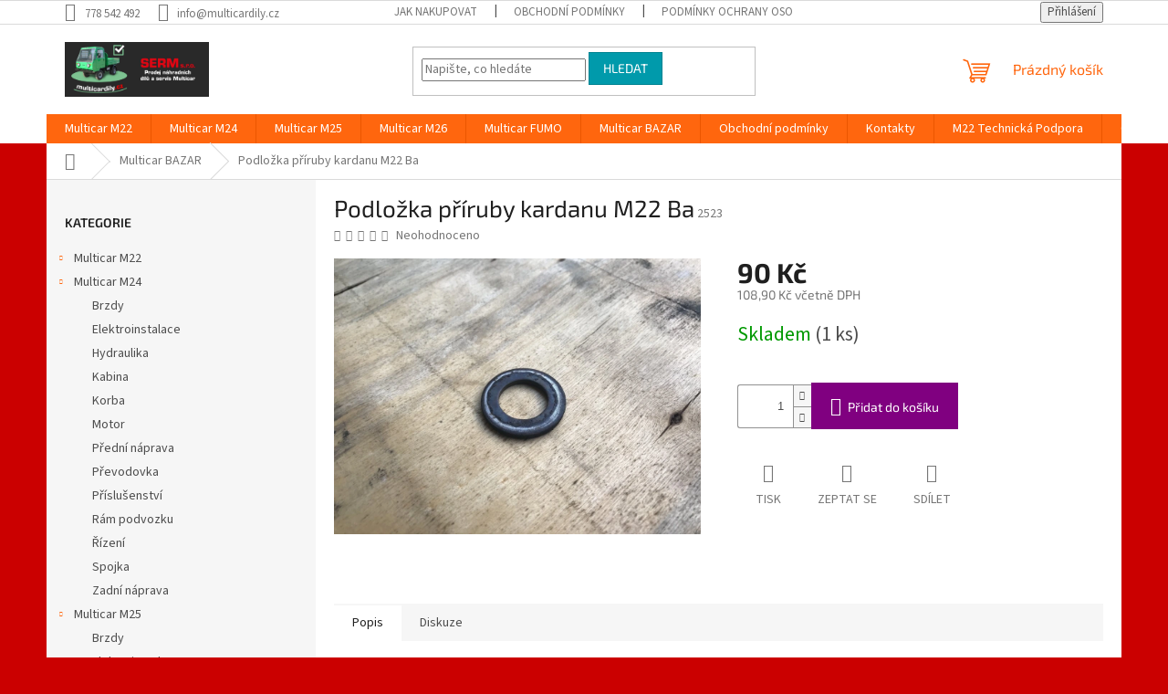

--- FILE ---
content_type: text/html; charset=utf-8
request_url: https://www.multicardily.cz/podlozka-priruby-kardanu-m22-ba/
body_size: 20577
content:
<!doctype html><html lang="cs" dir="ltr" class="header-background-light external-fonts-loaded"><head><meta charset="utf-8" /><meta name="viewport" content="width=device-width,initial-scale=1" /><title>Podložka příruby kardanu M22 Ba - Multicar Brno</title><link rel="preconnect" href="https://cdn.myshoptet.com" /><link rel="dns-prefetch" href="https://cdn.myshoptet.com" /><link rel="preload" href="https://cdn.myshoptet.com/prj/dist/master/cms/libs/jquery/jquery-1.11.3.min.js" as="script" /><link href="https://cdn.myshoptet.com/prj/dist/master/cms/templates/frontend_templates/shared/css/font-face/source-sans-3.css" rel="stylesheet"><link href="https://cdn.myshoptet.com/prj/dist/master/cms/templates/frontend_templates/shared/css/font-face/exo-2.css" rel="stylesheet"><link href="https://cdn.myshoptet.com/prj/dist/master/shop/dist/font-shoptet-11.css.62c94c7785ff2cea73b2.css" rel="stylesheet"><script>
dataLayer = [];
dataLayer.push({'shoptet' : {
    "pageId": 708,
    "pageType": "productDetail",
    "currency": "CZK",
    "currencyInfo": {
        "decimalSeparator": ",",
        "exchangeRate": 1,
        "priceDecimalPlaces": 2,
        "symbol": "K\u010d",
        "symbolLeft": 0,
        "thousandSeparator": " "
    },
    "language": "cs",
    "projectId": 346858,
    "product": {
        "id": 2523,
        "guid": "f4623140-b6fd-11ea-8b74-ecf4bbd79d2f",
        "hasVariants": false,
        "codes": [
            {
                "code": 2523,
                "quantity": "1",
                "stocks": [
                    {
                        "id": "ext",
                        "quantity": "1"
                    }
                ]
            }
        ],
        "code": "2523",
        "name": "Podlo\u017eka p\u0159\u00edruby kardanu M22 Ba",
        "appendix": "",
        "weight": 0,
        "currentCategory": "Multicar BAZAR",
        "currentCategoryGuid": "f519282a-69ee-11ea-90ab-b8ca3a6a5ac4",
        "defaultCategory": "Multicar BAZAR",
        "defaultCategoryGuid": "f519282a-69ee-11ea-90ab-b8ca3a6a5ac4",
        "currency": "CZK",
        "priceWithVat": 108.90000000000001
    },
    "stocks": [
        {
            "id": "ext",
            "title": "Sklad",
            "isDeliveryPoint": 0,
            "visibleOnEshop": 1
        }
    ],
    "cartInfo": {
        "id": null,
        "freeShipping": false,
        "freeShippingFrom": null,
        "leftToFreeGift": {
            "formattedPrice": "0 K\u010d",
            "priceLeft": 0
        },
        "freeGift": false,
        "leftToFreeShipping": {
            "priceLeft": null,
            "dependOnRegion": null,
            "formattedPrice": null
        },
        "discountCoupon": [],
        "getNoBillingShippingPrice": {
            "withoutVat": 0,
            "vat": 0,
            "withVat": 0
        },
        "cartItems": [],
        "taxMode": "ORDINARY"
    },
    "cart": [],
    "customer": {
        "priceRatio": 1,
        "priceListId": 1,
        "groupId": null,
        "registered": false,
        "mainAccount": false
    }
}});
</script>
<meta property="og:type" content="website"><meta property="og:site_name" content="multicardily.cz"><meta property="og:url" content="https://www.multicardily.cz/podlozka-priruby-kardanu-m22-ba/"><meta property="og:title" content="Podložka příruby kardanu M22 Ba - Multicar Brno"><meta name="author" content="Multicar Brno"><meta name="web_author" content="Shoptet.cz"><meta name="dcterms.rightsHolder" content="www.multicardily.cz"><meta name="robots" content="index,follow"><meta property="og:image" content="https://cdn.myshoptet.com/usr/www.multicardily.cz/user/shop/big/2523_podlozka-priruby-kardanu-m22-ba.jpg?5ef4cbe4"><meta property="og:description" content="Podložka příruby kardanu M22 Ba. "><meta name="description" content="Podložka příruby kardanu M22 Ba. "><meta property="product:price:amount" content="108.9"><meta property="product:price:currency" content="CZK"><style>:root {--color-primary: #ff660e;--color-primary-h: 22;--color-primary-s: 100%;--color-primary-l: 53%;--color-primary-hover: #ff5100;--color-primary-hover-h: 19;--color-primary-hover-s: 100%;--color-primary-hover-l: 50%;--color-secondary: #800080;--color-secondary-h: 300;--color-secondary-s: 100%;--color-secondary-l: 25%;--color-secondary-hover: #690063;--color-secondary-hover-h: 303;--color-secondary-hover-s: 100%;--color-secondary-hover-l: 21%;--color-tertiary: #009aab;--color-tertiary-h: 186;--color-tertiary-s: 100%;--color-tertiary-l: 34%;--color-tertiary-hover: #008391;--color-tertiary-hover-h: 186;--color-tertiary-hover-s: 100%;--color-tertiary-hover-l: 28%;--color-header-background: #ffffff;--template-font: "Source Sans 3";--template-headings-font: "Exo 2";--header-background-url: none;--cookies-notice-background: #1A1937;--cookies-notice-color: #F8FAFB;--cookies-notice-button-hover: #f5f5f5;--cookies-notice-link-hover: #27263f;--templates-update-management-preview-mode-content: "Náhled aktualizací šablony je aktivní pro váš prohlížeč."}</style>
    
    <link href="https://cdn.myshoptet.com/prj/dist/master/shop/dist/main-11.less.5a24dcbbdabfd189c152.css" rel="stylesheet" />
                <link href="https://cdn.myshoptet.com/prj/dist/master/shop/dist/mobile-header-v1-11.less.1ee105d41b5f713c21aa.css" rel="stylesheet" />
    
    <script>var shoptet = shoptet || {};</script>
    <script src="https://cdn.myshoptet.com/prj/dist/master/shop/dist/main-3g-header.js.05f199e7fd2450312de2.js"></script>
<!-- User include --><!-- /User include --><link rel="shortcut icon" href="/favicon.ico" type="image/x-icon" /><link rel="canonical" href="https://www.multicardily.cz/podlozka-priruby-kardanu-m22-ba/" /><style>/* custom background */@media (min-width: 992px) {body {background-color: #cb0000 ;background-position: top center;background-repeat: no-repeat;background-attachment: scroll;}}</style></head><body class="desktop id-708 in-bazar template-11 type-product type-detail multiple-columns-body columns-3 ums_forms_redesign--off ums_a11y_category_page--on ums_discussion_rating_forms--off ums_flags_display_unification--on ums_a11y_login--on mobile-header-version-1"><noscript>
    <style>
        #header {
            padding-top: 0;
            position: relative !important;
            top: 0;
        }
        .header-navigation {
            position: relative !important;
        }
        .overall-wrapper {
            margin: 0 !important;
        }
        body:not(.ready) {
            visibility: visible !important;
        }
    </style>
    <div class="no-javascript">
        <div class="no-javascript__title">Musíte změnit nastavení vašeho prohlížeče</div>
        <div class="no-javascript__text">Podívejte se na: <a href="https://www.google.com/support/bin/answer.py?answer=23852">Jak povolit JavaScript ve vašem prohlížeči</a>.</div>
        <div class="no-javascript__text">Pokud používáte software na blokování reklam, může být nutné povolit JavaScript z této stránky.</div>
        <div class="no-javascript__text">Děkujeme.</div>
    </div>
</noscript>

        <div id="fb-root"></div>
        <script>
            window.fbAsyncInit = function() {
                FB.init({
//                    appId            : 'your-app-id',
                    autoLogAppEvents : true,
                    xfbml            : true,
                    version          : 'v19.0'
                });
            };
        </script>
        <script async defer crossorigin="anonymous" src="https://connect.facebook.net/cs_CZ/sdk.js"></script><a href="#content" class="skip-link sr-only">Přejít na obsah</a><div class="overall-wrapper"><div class="user-action"><div class="container">
    <div class="user-action-in">
                    <div id="login" class="user-action-login popup-widget login-widget" role="dialog" aria-labelledby="loginHeading">
        <div class="popup-widget-inner">
                            <h2 id="loginHeading">Přihlášení k vašemu účtu</h2><div id="customerLogin"><form action="/action/Customer/Login/" method="post" id="formLoginIncluded" class="csrf-enabled formLogin" data-testid="formLogin"><input type="hidden" name="referer" value="" /><div class="form-group"><div class="input-wrapper email js-validated-element-wrapper no-label"><input type="email" name="email" class="form-control" autofocus placeholder="E-mailová adresa (např. jan@novak.cz)" data-testid="inputEmail" autocomplete="email" required /></div></div><div class="form-group"><div class="input-wrapper password js-validated-element-wrapper no-label"><input type="password" name="password" class="form-control" placeholder="Heslo" data-testid="inputPassword" autocomplete="current-password" required /><span class="no-display">Nemůžete vyplnit toto pole</span><input type="text" name="surname" value="" class="no-display" /></div></div><div class="form-group"><div class="login-wrapper"><button type="submit" class="btn btn-secondary btn-text btn-login" data-testid="buttonSubmit">Přihlásit se</button><div class="password-helper"><a href="/registrace/" data-testid="signup" rel="nofollow">Nová registrace</a><a href="/klient/zapomenute-heslo/" rel="nofollow">Zapomenuté heslo</a></div></div></div></form>
</div>                    </div>
    </div>

                            <div id="cart-widget" class="user-action-cart popup-widget cart-widget loader-wrapper" data-testid="popupCartWidget" role="dialog" aria-hidden="true">
    <div class="popup-widget-inner cart-widget-inner place-cart-here">
        <div class="loader-overlay">
            <div class="loader"></div>
        </div>
    </div>

    <div class="cart-widget-button">
        <a href="/kosik/" class="btn btn-conversion" id="continue-order-button" rel="nofollow" data-testid="buttonNextStep">Pokračovat do košíku</a>
    </div>
</div>
            </div>
</div>
</div><div class="top-navigation-bar" data-testid="topNavigationBar">

    <div class="container">

        <div class="top-navigation-contacts">
            <strong>Zákaznická podpora:</strong><a href="tel:778542492" class="project-phone" aria-label="Zavolat na 778542492" data-testid="contactboxPhone"><span>778 542 492</span></a><a href="mailto:info@multicardily.cz" class="project-email" data-testid="contactboxEmail"><span>info@multicardily.cz</span></a>        </div>

                            <div class="top-navigation-menu">
                <div class="top-navigation-menu-trigger"></div>
                <ul class="top-navigation-bar-menu">
                                            <li class="top-navigation-menu-item-27">
                            <a href="/jak-nakupovat/">Jak nakupovat</a>
                        </li>
                                            <li class="top-navigation-menu-item-39">
                            <a href="/obchodni-podminky/">Obchodní podmínky</a>
                        </li>
                                            <li class="top-navigation-menu-item-691">
                            <a href="/podminky-ochrany-osobnich-udaju/">Podmínky ochrany osobních údajů </a>
                        </li>
                                    </ul>
                <ul class="top-navigation-bar-menu-helper"></ul>
            </div>
        
        <div class="top-navigation-tools">
            <div class="responsive-tools">
                <a href="#" class="toggle-window" data-target="search" aria-label="Hledat" data-testid="linkSearchIcon"></a>
                                                            <a href="#" class="toggle-window" data-target="login"></a>
                                                    <a href="#" class="toggle-window" data-target="navigation" aria-label="Menu" data-testid="hamburgerMenu"></a>
            </div>
                        <button class="top-nav-button top-nav-button-login toggle-window" type="button" data-target="login" aria-haspopup="dialog" aria-controls="login" aria-expanded="false" data-testid="signin"><span>Přihlášení</span></button>        </div>

    </div>

</div>
<header id="header"><div class="container navigation-wrapper">
    <div class="header-top">
        <div class="site-name-wrapper">
            <div class="site-name"><a href="/" data-testid="linkWebsiteLogo"><img src="https://cdn.myshoptet.com/usr/www.multicardily.cz/user/logos/logo_serm.png" alt="Multicar Brno" fetchpriority="low" /></a></div>        </div>
        <div class="search" itemscope itemtype="https://schema.org/WebSite">
            <meta itemprop="headline" content="Multicar BAZAR"/><meta itemprop="url" content="https://www.multicardily.cz"/><meta itemprop="text" content="Podložka příruby kardanu M22 Ba. "/>            <form action="/action/ProductSearch/prepareString/" method="post"
    id="formSearchForm" class="search-form compact-form js-search-main"
    itemprop="potentialAction" itemscope itemtype="https://schema.org/SearchAction" data-testid="searchForm">
    <fieldset>
        <meta itemprop="target"
            content="https://www.multicardily.cz/vyhledavani/?string={string}"/>
        <input type="hidden" name="language" value="cs"/>
        
            
<input
    type="search"
    name="string"
        class="query-input form-control search-input js-search-input"
    placeholder="Napište, co hledáte"
    autocomplete="off"
    required
    itemprop="query-input"
    aria-label="Vyhledávání"
    data-testid="searchInput"
>
            <button type="submit" class="btn btn-default" data-testid="searchBtn">Hledat</button>
        
    </fieldset>
</form>
        </div>
        <div class="navigation-buttons">
                
    <a href="/kosik/" class="btn btn-icon toggle-window cart-count" data-target="cart" data-hover="true" data-redirect="true" data-testid="headerCart" rel="nofollow" aria-haspopup="dialog" aria-expanded="false" aria-controls="cart-widget">
        
                <span class="sr-only">Nákupní košík</span>
        
            <span class="cart-price visible-lg-inline-block" data-testid="headerCartPrice">
                                    Prázdný košík                            </span>
        
    
            </a>
        </div>
    </div>
    <nav id="navigation" aria-label="Hlavní menu" data-collapsible="true"><div class="navigation-in menu"><ul class="menu-level-1" role="menubar" data-testid="headerMenuItems"><li class="menu-item-693 ext" role="none"><a href="/m22/" data-testid="headerMenuItem" role="menuitem" aria-haspopup="true" aria-expanded="false"><b>Multicar M22</b><span class="submenu-arrow"></span></a><ul class="menu-level-2" aria-label="Multicar M22" tabindex="-1" role="menu"><li class="menu-item-696" role="none"><a href="/brzdy/" class="menu-image" data-testid="headerMenuItem" tabindex="-1" aria-hidden="true"><img src="data:image/svg+xml,%3Csvg%20width%3D%22140%22%20height%3D%22100%22%20xmlns%3D%22http%3A%2F%2Fwww.w3.org%2F2000%2Fsvg%22%3E%3C%2Fsvg%3E" alt="" aria-hidden="true" width="140" height="100"  data-src="https://cdn.myshoptet.com/usr/www.multicardily.cz/user/categories/thumb/brzdy.jpg" fetchpriority="low" /></a><div><a href="/brzdy/" data-testid="headerMenuItem" role="menuitem"><span>Brzdy</span></a>
                        </div></li><li class="menu-item-711" role="none"><a href="/elektroinstalace-m22/" class="menu-image" data-testid="headerMenuItem" tabindex="-1" aria-hidden="true"><img src="data:image/svg+xml,%3Csvg%20width%3D%22140%22%20height%3D%22100%22%20xmlns%3D%22http%3A%2F%2Fwww.w3.org%2F2000%2Fsvg%22%3E%3C%2Fsvg%3E" alt="" aria-hidden="true" width="140" height="100"  data-src="https://cdn.myshoptet.com/usr/www.multicardily.cz/user/categories/thumb/elektro-1.jpg" fetchpriority="low" /></a><div><a href="/elektroinstalace-m22/" data-testid="headerMenuItem" role="menuitem"><span>Elektroinstalace</span></a>
                        </div></li><li class="menu-item-714" role="none"><a href="/hydraulika-m22/" class="menu-image" data-testid="headerMenuItem" tabindex="-1" aria-hidden="true"><img src="data:image/svg+xml,%3Csvg%20width%3D%22140%22%20height%3D%22100%22%20xmlns%3D%22http%3A%2F%2Fwww.w3.org%2F2000%2Fsvg%22%3E%3C%2Fsvg%3E" alt="" aria-hidden="true" width="140" height="100"  data-src="https://cdn.myshoptet.com/usr/www.multicardily.cz/user/categories/thumb/hydro.jpg" fetchpriority="low" /></a><div><a href="/hydraulika-m22/" data-testid="headerMenuItem" role="menuitem"><span>Hydraulika</span></a>
                        </div></li><li class="menu-item-717" role="none"><a href="/kabina-m22/" class="menu-image" data-testid="headerMenuItem" tabindex="-1" aria-hidden="true"><img src="data:image/svg+xml,%3Csvg%20width%3D%22140%22%20height%3D%22100%22%20xmlns%3D%22http%3A%2F%2Fwww.w3.org%2F2000%2Fsvg%22%3E%3C%2Fsvg%3E" alt="" aria-hidden="true" width="140" height="100"  data-src="https://cdn.myshoptet.com/usr/www.multicardily.cz/user/categories/thumb/kabina.jpg" fetchpriority="low" /></a><div><a href="/kabina-m22/" data-testid="headerMenuItem" role="menuitem"><span>Kabina</span></a>
                        </div></li><li class="menu-item-720" role="none"><a href="/korba-m22/" class="menu-image" data-testid="headerMenuItem" tabindex="-1" aria-hidden="true"><img src="data:image/svg+xml,%3Csvg%20width%3D%22140%22%20height%3D%22100%22%20xmlns%3D%22http%3A%2F%2Fwww.w3.org%2F2000%2Fsvg%22%3E%3C%2Fsvg%3E" alt="" aria-hidden="true" width="140" height="100"  data-src="https://cdn.myshoptet.com/usr/www.multicardily.cz/user/categories/thumb/korba.jpg" fetchpriority="low" /></a><div><a href="/korba-m22/" data-testid="headerMenuItem" role="menuitem"><span>Korba</span></a>
                        </div></li><li class="menu-item-723" role="none"><a href="/motor-m22/" class="menu-image" data-testid="headerMenuItem" tabindex="-1" aria-hidden="true"><img src="data:image/svg+xml,%3Csvg%20width%3D%22140%22%20height%3D%22100%22%20xmlns%3D%22http%3A%2F%2Fwww.w3.org%2F2000%2Fsvg%22%3E%3C%2Fsvg%3E" alt="" aria-hidden="true" width="140" height="100"  data-src="https://cdn.myshoptet.com/usr/www.multicardily.cz/user/categories/thumb/motor-1.jpg" fetchpriority="low" /></a><div><a href="/motor-m22/" data-testid="headerMenuItem" role="menuitem"><span>Motor</span></a>
                        </div></li><li class="menu-item-726" role="none"><a href="/predninaprava-m22/" class="menu-image" data-testid="headerMenuItem" tabindex="-1" aria-hidden="true"><img src="data:image/svg+xml,%3Csvg%20width%3D%22140%22%20height%3D%22100%22%20xmlns%3D%22http%3A%2F%2Fwww.w3.org%2F2000%2Fsvg%22%3E%3C%2Fsvg%3E" alt="" aria-hidden="true" width="140" height="100"  data-src="https://cdn.myshoptet.com/usr/www.multicardily.cz/user/categories/thumb/pred_nap-1.jpg" fetchpriority="low" /></a><div><a href="/predninaprava-m22/" data-testid="headerMenuItem" role="menuitem"><span>Přední náprava</span></a>
                        </div></li><li class="menu-item-729" role="none"><a href="/prevodovka-m22/" class="menu-image" data-testid="headerMenuItem" tabindex="-1" aria-hidden="true"><img src="data:image/svg+xml,%3Csvg%20width%3D%22140%22%20height%3D%22100%22%20xmlns%3D%22http%3A%2F%2Fwww.w3.org%2F2000%2Fsvg%22%3E%3C%2Fsvg%3E" alt="" aria-hidden="true" width="140" height="100"  data-src="https://cdn.myshoptet.com/usr/www.multicardily.cz/user/categories/thumb/prevod.jpg" fetchpriority="low" /></a><div><a href="/prevodovka-m22/" data-testid="headerMenuItem" role="menuitem"><span>Převodovka</span></a>
                        </div></li><li class="menu-item-732" role="none"><a href="/prislusenstvi-m22/" class="menu-image" data-testid="headerMenuItem" tabindex="-1" aria-hidden="true"><img src="data:image/svg+xml,%3Csvg%20width%3D%22140%22%20height%3D%22100%22%20xmlns%3D%22http%3A%2F%2Fwww.w3.org%2F2000%2Fsvg%22%3E%3C%2Fsvg%3E" alt="" aria-hidden="true" width="140" height="100"  data-src="https://cdn.myshoptet.com/usr/www.multicardily.cz/user/categories/thumb/prislus.jpg" fetchpriority="low" /></a><div><a href="/prislusenstvi-m22/" data-testid="headerMenuItem" role="menuitem"><span>Příslušenství</span></a>
                        </div></li><li class="menu-item-735" role="none"><a href="/rampodvozku-m22/" class="menu-image" data-testid="headerMenuItem" tabindex="-1" aria-hidden="true"><img src="data:image/svg+xml,%3Csvg%20width%3D%22140%22%20height%3D%22100%22%20xmlns%3D%22http%3A%2F%2Fwww.w3.org%2F2000%2Fsvg%22%3E%3C%2Fsvg%3E" alt="" aria-hidden="true" width="140" height="100"  data-src="https://cdn.myshoptet.com/usr/www.multicardily.cz/user/categories/thumb/ram.jpg" fetchpriority="low" /></a><div><a href="/rampodvozku-m22/" data-testid="headerMenuItem" role="menuitem"><span>Rám podvozku</span></a>
                        </div></li><li class="menu-item-738" role="none"><a href="/rizeni-m22/" class="menu-image" data-testid="headerMenuItem" tabindex="-1" aria-hidden="true"><img src="data:image/svg+xml,%3Csvg%20width%3D%22140%22%20height%3D%22100%22%20xmlns%3D%22http%3A%2F%2Fwww.w3.org%2F2000%2Fsvg%22%3E%3C%2Fsvg%3E" alt="" aria-hidden="true" width="140" height="100"  data-src="https://cdn.myshoptet.com/usr/www.multicardily.cz/user/categories/thumb/riz.jpg" fetchpriority="low" /></a><div><a href="/rizeni-m22/" data-testid="headerMenuItem" role="menuitem"><span>Řízení</span></a>
                        </div></li><li class="menu-item-741" role="none"><a href="/spojka-m22/" class="menu-image" data-testid="headerMenuItem" tabindex="-1" aria-hidden="true"><img src="data:image/svg+xml,%3Csvg%20width%3D%22140%22%20height%3D%22100%22%20xmlns%3D%22http%3A%2F%2Fwww.w3.org%2F2000%2Fsvg%22%3E%3C%2Fsvg%3E" alt="" aria-hidden="true" width="140" height="100"  data-src="https://cdn.myshoptet.com/usr/www.multicardily.cz/user/categories/thumb/spojka.jpg" fetchpriority="low" /></a><div><a href="/spojka-m22/" data-testid="headerMenuItem" role="menuitem"><span>Spojka</span></a>
                        </div></li><li class="menu-item-744" role="none"><a href="/zadninaprava-m22/" class="menu-image" data-testid="headerMenuItem" tabindex="-1" aria-hidden="true"><img src="data:image/svg+xml,%3Csvg%20width%3D%22140%22%20height%3D%22100%22%20xmlns%3D%22http%3A%2F%2Fwww.w3.org%2F2000%2Fsvg%22%3E%3C%2Fsvg%3E" alt="" aria-hidden="true" width="140" height="100"  data-src="https://cdn.myshoptet.com/usr/www.multicardily.cz/user/categories/thumb/znapr.jpg" fetchpriority="low" /></a><div><a href="/zadninaprava-m22/" data-testid="headerMenuItem" role="menuitem"><span>Zadní náprava</span></a>
                        </div></li></ul></li>
<li class="menu-item-699 ext" role="none"><a href="/m24/" data-testid="headerMenuItem" role="menuitem" aria-haspopup="true" aria-expanded="false"><b>Multicar M24</b><span class="submenu-arrow"></span></a><ul class="menu-level-2" aria-label="Multicar M24" tabindex="-1" role="menu"><li class="menu-item-747" role="none"><a href="/brzdy-m24/" class="menu-image" data-testid="headerMenuItem" tabindex="-1" aria-hidden="true"><img src="data:image/svg+xml,%3Csvg%20width%3D%22140%22%20height%3D%22100%22%20xmlns%3D%22http%3A%2F%2Fwww.w3.org%2F2000%2Fsvg%22%3E%3C%2Fsvg%3E" alt="" aria-hidden="true" width="140" height="100"  data-src="https://cdn.myshoptet.com/usr/www.multicardily.cz/user/categories/thumb/brzdy-1.jpg" fetchpriority="low" /></a><div><a href="/brzdy-m24/" data-testid="headerMenuItem" role="menuitem"><span>Brzdy</span></a>
                        </div></li><li class="menu-item-750" role="none"><a href="/elektroinstalace-m24/" class="menu-image" data-testid="headerMenuItem" tabindex="-1" aria-hidden="true"><img src="data:image/svg+xml,%3Csvg%20width%3D%22140%22%20height%3D%22100%22%20xmlns%3D%22http%3A%2F%2Fwww.w3.org%2F2000%2Fsvg%22%3E%3C%2Fsvg%3E" alt="" aria-hidden="true" width="140" height="100"  data-src="https://cdn.myshoptet.com/usr/www.multicardily.cz/user/categories/thumb/elektro-2.jpg" fetchpriority="low" /></a><div><a href="/elektroinstalace-m24/" data-testid="headerMenuItem" role="menuitem"><span>Elektroinstalace</span></a>
                        </div></li><li class="menu-item-753" role="none"><a href="/hydraulika-m24/" class="menu-image" data-testid="headerMenuItem" tabindex="-1" aria-hidden="true"><img src="data:image/svg+xml,%3Csvg%20width%3D%22140%22%20height%3D%22100%22%20xmlns%3D%22http%3A%2F%2Fwww.w3.org%2F2000%2Fsvg%22%3E%3C%2Fsvg%3E" alt="" aria-hidden="true" width="140" height="100"  data-src="https://cdn.myshoptet.com/usr/www.multicardily.cz/user/categories/thumb/hydro-1.jpg" fetchpriority="low" /></a><div><a href="/hydraulika-m24/" data-testid="headerMenuItem" role="menuitem"><span>Hydraulika</span></a>
                        </div></li><li class="menu-item-756" role="none"><a href="/kabina-m24/" class="menu-image" data-testid="headerMenuItem" tabindex="-1" aria-hidden="true"><img src="data:image/svg+xml,%3Csvg%20width%3D%22140%22%20height%3D%22100%22%20xmlns%3D%22http%3A%2F%2Fwww.w3.org%2F2000%2Fsvg%22%3E%3C%2Fsvg%3E" alt="" aria-hidden="true" width="140" height="100"  data-src="https://cdn.myshoptet.com/usr/www.multicardily.cz/user/categories/thumb/kabina-1.jpg" fetchpriority="low" /></a><div><a href="/kabina-m24/" data-testid="headerMenuItem" role="menuitem"><span>Kabina</span></a>
                        </div></li><li class="menu-item-759" role="none"><a href="/korba-m24/" class="menu-image" data-testid="headerMenuItem" tabindex="-1" aria-hidden="true"><img src="data:image/svg+xml,%3Csvg%20width%3D%22140%22%20height%3D%22100%22%20xmlns%3D%22http%3A%2F%2Fwww.w3.org%2F2000%2Fsvg%22%3E%3C%2Fsvg%3E" alt="" aria-hidden="true" width="140" height="100"  data-src="https://cdn.myshoptet.com/usr/www.multicardily.cz/user/categories/thumb/korba-1.jpg" fetchpriority="low" /></a><div><a href="/korba-m24/" data-testid="headerMenuItem" role="menuitem"><span>Korba</span></a>
                        </div></li><li class="menu-item-762" role="none"><a href="/motor-m24/" class="menu-image" data-testid="headerMenuItem" tabindex="-1" aria-hidden="true"><img src="data:image/svg+xml,%3Csvg%20width%3D%22140%22%20height%3D%22100%22%20xmlns%3D%22http%3A%2F%2Fwww.w3.org%2F2000%2Fsvg%22%3E%3C%2Fsvg%3E" alt="" aria-hidden="true" width="140" height="100"  data-src="https://cdn.myshoptet.com/usr/www.multicardily.cz/user/categories/thumb/motor-2.jpg" fetchpriority="low" /></a><div><a href="/motor-m24/" data-testid="headerMenuItem" role="menuitem"><span>Motor</span></a>
                        </div></li><li class="menu-item-765" role="none"><a href="/predninaprava-m24/" class="menu-image" data-testid="headerMenuItem" tabindex="-1" aria-hidden="true"><img src="data:image/svg+xml,%3Csvg%20width%3D%22140%22%20height%3D%22100%22%20xmlns%3D%22http%3A%2F%2Fwww.w3.org%2F2000%2Fsvg%22%3E%3C%2Fsvg%3E" alt="" aria-hidden="true" width="140" height="100"  data-src="https://cdn.myshoptet.com/usr/www.multicardily.cz/user/categories/thumb/pred_nap-2.jpg" fetchpriority="low" /></a><div><a href="/predninaprava-m24/" data-testid="headerMenuItem" role="menuitem"><span>Přední náprava</span></a>
                        </div></li><li class="menu-item-768" role="none"><a href="/prevodovka-m24/" class="menu-image" data-testid="headerMenuItem" tabindex="-1" aria-hidden="true"><img src="data:image/svg+xml,%3Csvg%20width%3D%22140%22%20height%3D%22100%22%20xmlns%3D%22http%3A%2F%2Fwww.w3.org%2F2000%2Fsvg%22%3E%3C%2Fsvg%3E" alt="" aria-hidden="true" width="140" height="100"  data-src="https://cdn.myshoptet.com/usr/www.multicardily.cz/user/categories/thumb/prevod-1.jpg" fetchpriority="low" /></a><div><a href="/prevodovka-m24/" data-testid="headerMenuItem" role="menuitem"><span>Převodovka</span></a>
                        </div></li><li class="menu-item-771" role="none"><a href="/prislusenstvi-m24/" class="menu-image" data-testid="headerMenuItem" tabindex="-1" aria-hidden="true"><img src="data:image/svg+xml,%3Csvg%20width%3D%22140%22%20height%3D%22100%22%20xmlns%3D%22http%3A%2F%2Fwww.w3.org%2F2000%2Fsvg%22%3E%3C%2Fsvg%3E" alt="" aria-hidden="true" width="140" height="100"  data-src="https://cdn.myshoptet.com/usr/www.multicardily.cz/user/categories/thumb/prislus-1.jpg" fetchpriority="low" /></a><div><a href="/prislusenstvi-m24/" data-testid="headerMenuItem" role="menuitem"><span>Příslušenství</span></a>
                        </div></li><li class="menu-item-774" role="none"><a href="/rampodvozku-m24/" class="menu-image" data-testid="headerMenuItem" tabindex="-1" aria-hidden="true"><img src="data:image/svg+xml,%3Csvg%20width%3D%22140%22%20height%3D%22100%22%20xmlns%3D%22http%3A%2F%2Fwww.w3.org%2F2000%2Fsvg%22%3E%3C%2Fsvg%3E" alt="" aria-hidden="true" width="140" height="100"  data-src="https://cdn.myshoptet.com/usr/www.multicardily.cz/user/categories/thumb/ram-1.jpg" fetchpriority="low" /></a><div><a href="/rampodvozku-m24/" data-testid="headerMenuItem" role="menuitem"><span>Rám podvozku</span></a>
                        </div></li><li class="menu-item-777" role="none"><a href="/rizeni-m24/" class="menu-image" data-testid="headerMenuItem" tabindex="-1" aria-hidden="true"><img src="data:image/svg+xml,%3Csvg%20width%3D%22140%22%20height%3D%22100%22%20xmlns%3D%22http%3A%2F%2Fwww.w3.org%2F2000%2Fsvg%22%3E%3C%2Fsvg%3E" alt="" aria-hidden="true" width="140" height="100"  data-src="https://cdn.myshoptet.com/usr/www.multicardily.cz/user/categories/thumb/riz-1.jpg" fetchpriority="low" /></a><div><a href="/rizeni-m24/" data-testid="headerMenuItem" role="menuitem"><span>Řízení</span></a>
                        </div></li><li class="menu-item-780" role="none"><a href="/spojka-m24/" class="menu-image" data-testid="headerMenuItem" tabindex="-1" aria-hidden="true"><img src="data:image/svg+xml,%3Csvg%20width%3D%22140%22%20height%3D%22100%22%20xmlns%3D%22http%3A%2F%2Fwww.w3.org%2F2000%2Fsvg%22%3E%3C%2Fsvg%3E" alt="" aria-hidden="true" width="140" height="100"  data-src="https://cdn.myshoptet.com/usr/www.multicardily.cz/user/categories/thumb/spojka-1.jpg" fetchpriority="low" /></a><div><a href="/spojka-m24/" data-testid="headerMenuItem" role="menuitem"><span>Spojka</span></a>
                        </div></li><li class="menu-item-783" role="none"><a href="/zadninaprava-m24/" class="menu-image" data-testid="headerMenuItem" tabindex="-1" aria-hidden="true"><img src="data:image/svg+xml,%3Csvg%20width%3D%22140%22%20height%3D%22100%22%20xmlns%3D%22http%3A%2F%2Fwww.w3.org%2F2000%2Fsvg%22%3E%3C%2Fsvg%3E" alt="" aria-hidden="true" width="140" height="100"  data-src="https://cdn.myshoptet.com/usr/www.multicardily.cz/user/categories/thumb/znapr-1.jpg" fetchpriority="low" /></a><div><a href="/zadninaprava-m24/" data-testid="headerMenuItem" role="menuitem"><span>Zadní náprava</span></a>
                        </div></li></ul></li>
<li class="menu-item-786 ext" role="none"><a href="/m25/" data-testid="headerMenuItem" role="menuitem" aria-haspopup="true" aria-expanded="false"><b>Multicar M25</b><span class="submenu-arrow"></span></a><ul class="menu-level-2" aria-label="Multicar M25" tabindex="-1" role="menu"><li class="menu-item-789" role="none"><a href="/brzdy-m25/" class="menu-image" data-testid="headerMenuItem" tabindex="-1" aria-hidden="true"><img src="data:image/svg+xml,%3Csvg%20width%3D%22140%22%20height%3D%22100%22%20xmlns%3D%22http%3A%2F%2Fwww.w3.org%2F2000%2Fsvg%22%3E%3C%2Fsvg%3E" alt="" aria-hidden="true" width="140" height="100"  data-src="https://cdn.myshoptet.com/usr/www.multicardily.cz/user/categories/thumb/brzdy-2.jpg" fetchpriority="low" /></a><div><a href="/brzdy-m25/" data-testid="headerMenuItem" role="menuitem"><span>Brzdy</span></a>
                        </div></li><li class="menu-item-792" role="none"><a href="/elektroinstalace-m25/" class="menu-image" data-testid="headerMenuItem" tabindex="-1" aria-hidden="true"><img src="data:image/svg+xml,%3Csvg%20width%3D%22140%22%20height%3D%22100%22%20xmlns%3D%22http%3A%2F%2Fwww.w3.org%2F2000%2Fsvg%22%3E%3C%2Fsvg%3E" alt="" aria-hidden="true" width="140" height="100"  data-src="https://cdn.myshoptet.com/usr/www.multicardily.cz/user/categories/thumb/elektro.jpg" fetchpriority="low" /></a><div><a href="/elektroinstalace-m25/" data-testid="headerMenuItem" role="menuitem"><span>Elektroinstalace</span></a>
                        </div></li><li class="menu-item-795" role="none"><a href="/hydraulika-m25/" class="menu-image" data-testid="headerMenuItem" tabindex="-1" aria-hidden="true"><img src="data:image/svg+xml,%3Csvg%20width%3D%22140%22%20height%3D%22100%22%20xmlns%3D%22http%3A%2F%2Fwww.w3.org%2F2000%2Fsvg%22%3E%3C%2Fsvg%3E" alt="" aria-hidden="true" width="140" height="100"  data-src="https://cdn.myshoptet.com/usr/www.multicardily.cz/user/categories/thumb/hydro-2.jpg" fetchpriority="low" /></a><div><a href="/hydraulika-m25/" data-testid="headerMenuItem" role="menuitem"><span>Hydraulika</span></a>
                        </div></li><li class="menu-item-798" role="none"><a href="/kabina-m25/" class="menu-image" data-testid="headerMenuItem" tabindex="-1" aria-hidden="true"><img src="data:image/svg+xml,%3Csvg%20width%3D%22140%22%20height%3D%22100%22%20xmlns%3D%22http%3A%2F%2Fwww.w3.org%2F2000%2Fsvg%22%3E%3C%2Fsvg%3E" alt="" aria-hidden="true" width="140" height="100"  data-src="https://cdn.myshoptet.com/usr/www.multicardily.cz/user/categories/thumb/kabina-2.jpg" fetchpriority="low" /></a><div><a href="/kabina-m25/" data-testid="headerMenuItem" role="menuitem"><span>Kabina</span></a>
                        </div></li><li class="menu-item-801" role="none"><a href="/korba-m25/" class="menu-image" data-testid="headerMenuItem" tabindex="-1" aria-hidden="true"><img src="data:image/svg+xml,%3Csvg%20width%3D%22140%22%20height%3D%22100%22%20xmlns%3D%22http%3A%2F%2Fwww.w3.org%2F2000%2Fsvg%22%3E%3C%2Fsvg%3E" alt="" aria-hidden="true" width="140" height="100"  data-src="https://cdn.myshoptet.com/usr/www.multicardily.cz/user/categories/thumb/korba-2.jpg" fetchpriority="low" /></a><div><a href="/korba-m25/" data-testid="headerMenuItem" role="menuitem"><span>Korba</span></a>
                        </div></li><li class="menu-item-804" role="none"><a href="/motor-m25/" class="menu-image" data-testid="headerMenuItem" tabindex="-1" aria-hidden="true"><img src="data:image/svg+xml,%3Csvg%20width%3D%22140%22%20height%3D%22100%22%20xmlns%3D%22http%3A%2F%2Fwww.w3.org%2F2000%2Fsvg%22%3E%3C%2Fsvg%3E" alt="" aria-hidden="true" width="140" height="100"  data-src="https://cdn.myshoptet.com/usr/www.multicardily.cz/user/categories/thumb/motor.jpg" fetchpriority="low" /></a><div><a href="/motor-m25/" data-testid="headerMenuItem" role="menuitem"><span>Motor</span></a>
                        </div></li><li class="menu-item-807" role="none"><a href="/podvozek-m25/" class="menu-image" data-testid="headerMenuItem" tabindex="-1" aria-hidden="true"><img src="data:image/svg+xml,%3Csvg%20width%3D%22140%22%20height%3D%22100%22%20xmlns%3D%22http%3A%2F%2Fwww.w3.org%2F2000%2Fsvg%22%3E%3C%2Fsvg%3E" alt="" aria-hidden="true" width="140" height="100"  data-src="https://cdn.myshoptet.com/usr/www.multicardily.cz/user/categories/thumb/ram-3.jpg" fetchpriority="low" /></a><div><a href="/podvozek-m25/" data-testid="headerMenuItem" role="menuitem"><span>Podvozek</span></a>
                        </div></li><li class="menu-item-810" role="none"><a href="/predninaprava-m25/" class="menu-image" data-testid="headerMenuItem" tabindex="-1" aria-hidden="true"><img src="data:image/svg+xml,%3Csvg%20width%3D%22140%22%20height%3D%22100%22%20xmlns%3D%22http%3A%2F%2Fwww.w3.org%2F2000%2Fsvg%22%3E%3C%2Fsvg%3E" alt="" aria-hidden="true" width="140" height="100"  data-src="https://cdn.myshoptet.com/usr/www.multicardily.cz/user/categories/thumb/pred_nap.jpg" fetchpriority="low" /></a><div><a href="/predninaprava-m25/" data-testid="headerMenuItem" role="menuitem"><span>Přední náprava</span></a>
                        </div></li><li class="menu-item-813" role="none"><a href="/prevodovka-m25/" class="menu-image" data-testid="headerMenuItem" tabindex="-1" aria-hidden="true"><img src="data:image/svg+xml,%3Csvg%20width%3D%22140%22%20height%3D%22100%22%20xmlns%3D%22http%3A%2F%2Fwww.w3.org%2F2000%2Fsvg%22%3E%3C%2Fsvg%3E" alt="" aria-hidden="true" width="140" height="100"  data-src="https://cdn.myshoptet.com/usr/www.multicardily.cz/user/categories/thumb/prevod-2.jpg" fetchpriority="low" /></a><div><a href="/prevodovka-m25/" data-testid="headerMenuItem" role="menuitem"><span>Převodovka</span></a>
                        </div></li><li class="menu-item-816" role="none"><a href="/prislusenstvi-m25/" class="menu-image" data-testid="headerMenuItem" tabindex="-1" aria-hidden="true"><img src="data:image/svg+xml,%3Csvg%20width%3D%22140%22%20height%3D%22100%22%20xmlns%3D%22http%3A%2F%2Fwww.w3.org%2F2000%2Fsvg%22%3E%3C%2Fsvg%3E" alt="" aria-hidden="true" width="140" height="100"  data-src="https://cdn.myshoptet.com/usr/www.multicardily.cz/user/categories/thumb/prislus-2.jpg" fetchpriority="low" /></a><div><a href="/prislusenstvi-m25/" data-testid="headerMenuItem" role="menuitem"><span>Příslušenství</span></a>
                        </div></li><li class="menu-item-819" role="none"><a href="/rampodvozku-m25/" class="menu-image" data-testid="headerMenuItem" tabindex="-1" aria-hidden="true"><img src="data:image/svg+xml,%3Csvg%20width%3D%22140%22%20height%3D%22100%22%20xmlns%3D%22http%3A%2F%2Fwww.w3.org%2F2000%2Fsvg%22%3E%3C%2Fsvg%3E" alt="" aria-hidden="true" width="140" height="100"  data-src="https://cdn.myshoptet.com/usr/www.multicardily.cz/user/categories/thumb/ram-2.jpg" fetchpriority="low" /></a><div><a href="/rampodvozku-m25/" data-testid="headerMenuItem" role="menuitem"><span>Rám podvozku</span></a>
                        </div></li><li class="menu-item-822" role="none"><a href="/rizeni-m25/" class="menu-image" data-testid="headerMenuItem" tabindex="-1" aria-hidden="true"><img src="data:image/svg+xml,%3Csvg%20width%3D%22140%22%20height%3D%22100%22%20xmlns%3D%22http%3A%2F%2Fwww.w3.org%2F2000%2Fsvg%22%3E%3C%2Fsvg%3E" alt="" aria-hidden="true" width="140" height="100"  data-src="https://cdn.myshoptet.com/usr/www.multicardily.cz/user/categories/thumb/riz-2.jpg" fetchpriority="low" /></a><div><a href="/rizeni-m25/" data-testid="headerMenuItem" role="menuitem"><span>Řízení</span></a>
                        </div></li><li class="menu-item-825" role="none"><a href="/spojka-m25/" class="menu-image" data-testid="headerMenuItem" tabindex="-1" aria-hidden="true"><img src="data:image/svg+xml,%3Csvg%20width%3D%22140%22%20height%3D%22100%22%20xmlns%3D%22http%3A%2F%2Fwww.w3.org%2F2000%2Fsvg%22%3E%3C%2Fsvg%3E" alt="" aria-hidden="true" width="140" height="100"  data-src="https://cdn.myshoptet.com/usr/www.multicardily.cz/user/categories/thumb/spojka-2.jpg" fetchpriority="low" /></a><div><a href="/spojka-m25/" data-testid="headerMenuItem" role="menuitem"><span>Spojka</span></a>
                        </div></li><li class="menu-item-828" role="none"><a href="/zadninaprava-m25/" class="menu-image" data-testid="headerMenuItem" tabindex="-1" aria-hidden="true"><img src="data:image/svg+xml,%3Csvg%20width%3D%22140%22%20height%3D%22100%22%20xmlns%3D%22http%3A%2F%2Fwww.w3.org%2F2000%2Fsvg%22%3E%3C%2Fsvg%3E" alt="" aria-hidden="true" width="140" height="100"  data-src="https://cdn.myshoptet.com/usr/www.multicardily.cz/user/categories/thumb/znapr-2.jpg" fetchpriority="low" /></a><div><a href="/zadninaprava-m25/" data-testid="headerMenuItem" role="menuitem"><span>Zadní náprava</span></a>
                        </div></li></ul></li>
<li class="menu-item-702 ext" role="none"><a href="/m26/" data-testid="headerMenuItem" role="menuitem" aria-haspopup="true" aria-expanded="false"><b>Multicar M26</b><span class="submenu-arrow"></span></a><ul class="menu-level-2" aria-label="Multicar M26" tabindex="-1" role="menu"><li class="menu-item-831" role="none"><a href="/brzdy-m26/" class="menu-image" data-testid="headerMenuItem" tabindex="-1" aria-hidden="true"><img src="data:image/svg+xml,%3Csvg%20width%3D%22140%22%20height%3D%22100%22%20xmlns%3D%22http%3A%2F%2Fwww.w3.org%2F2000%2Fsvg%22%3E%3C%2Fsvg%3E" alt="" aria-hidden="true" width="140" height="100"  data-src="https://cdn.myshoptet.com/usr/www.multicardily.cz/user/categories/thumb/brzdy-3.jpg" fetchpriority="low" /></a><div><a href="/brzdy-m26/" data-testid="headerMenuItem" role="menuitem"><span>Brzdy</span></a>
                        </div></li><li class="menu-item-834" role="none"><a href="/elektroinstalace-m26/" class="menu-image" data-testid="headerMenuItem" tabindex="-1" aria-hidden="true"><img src="data:image/svg+xml,%3Csvg%20width%3D%22140%22%20height%3D%22100%22%20xmlns%3D%22http%3A%2F%2Fwww.w3.org%2F2000%2Fsvg%22%3E%3C%2Fsvg%3E" alt="" aria-hidden="true" width="140" height="100"  data-src="https://cdn.myshoptet.com/usr/www.multicardily.cz/user/categories/thumb/elektro-3.jpg" fetchpriority="low" /></a><div><a href="/elektroinstalace-m26/" data-testid="headerMenuItem" role="menuitem"><span>Elektroinstalace</span></a>
                        </div></li><li class="menu-item-837" role="none"><a href="/hydraulika-m26/" class="menu-image" data-testid="headerMenuItem" tabindex="-1" aria-hidden="true"><img src="data:image/svg+xml,%3Csvg%20width%3D%22140%22%20height%3D%22100%22%20xmlns%3D%22http%3A%2F%2Fwww.w3.org%2F2000%2Fsvg%22%3E%3C%2Fsvg%3E" alt="" aria-hidden="true" width="140" height="100"  data-src="https://cdn.myshoptet.com/usr/www.multicardily.cz/user/categories/thumb/hydro-3.jpg" fetchpriority="low" /></a><div><a href="/hydraulika-m26/" data-testid="headerMenuItem" role="menuitem"><span>Hydraulika</span></a>
                        </div></li><li class="menu-item-840" role="none"><a href="/kabina-m26/" class="menu-image" data-testid="headerMenuItem" tabindex="-1" aria-hidden="true"><img src="data:image/svg+xml,%3Csvg%20width%3D%22140%22%20height%3D%22100%22%20xmlns%3D%22http%3A%2F%2Fwww.w3.org%2F2000%2Fsvg%22%3E%3C%2Fsvg%3E" alt="" aria-hidden="true" width="140" height="100"  data-src="https://cdn.myshoptet.com/usr/www.multicardily.cz/user/categories/thumb/kabina-3.jpg" fetchpriority="low" /></a><div><a href="/kabina-m26/" data-testid="headerMenuItem" role="menuitem"><span>Kabina</span></a>
                        </div></li><li class="menu-item-843" role="none"><a href="/korba-m26/" class="menu-image" data-testid="headerMenuItem" tabindex="-1" aria-hidden="true"><img src="data:image/svg+xml,%3Csvg%20width%3D%22140%22%20height%3D%22100%22%20xmlns%3D%22http%3A%2F%2Fwww.w3.org%2F2000%2Fsvg%22%3E%3C%2Fsvg%3E" alt="" aria-hidden="true" width="140" height="100"  data-src="https://cdn.myshoptet.com/usr/www.multicardily.cz/user/categories/thumb/korba-3.jpg" fetchpriority="low" /></a><div><a href="/korba-m26/" data-testid="headerMenuItem" role="menuitem"><span>Korba</span></a>
                        </div></li><li class="menu-item-846" role="none"><a href="/motor-m26/" class="menu-image" data-testid="headerMenuItem" tabindex="-1" aria-hidden="true"><img src="data:image/svg+xml,%3Csvg%20width%3D%22140%22%20height%3D%22100%22%20xmlns%3D%22http%3A%2F%2Fwww.w3.org%2F2000%2Fsvg%22%3E%3C%2Fsvg%3E" alt="" aria-hidden="true" width="140" height="100"  data-src="https://cdn.myshoptet.com/usr/www.multicardily.cz/user/categories/thumb/motor-3.jpg" fetchpriority="low" /></a><div><a href="/motor-m26/" data-testid="headerMenuItem" role="menuitem"><span>Motor</span></a>
                        </div></li><li class="menu-item-849" role="none"><a href="/predninaprava-m26/" class="menu-image" data-testid="headerMenuItem" tabindex="-1" aria-hidden="true"><img src="data:image/svg+xml,%3Csvg%20width%3D%22140%22%20height%3D%22100%22%20xmlns%3D%22http%3A%2F%2Fwww.w3.org%2F2000%2Fsvg%22%3E%3C%2Fsvg%3E" alt="" aria-hidden="true" width="140" height="100"  data-src="https://cdn.myshoptet.com/usr/www.multicardily.cz/user/categories/thumb/pred_nap-3.jpg" fetchpriority="low" /></a><div><a href="/predninaprava-m26/" data-testid="headerMenuItem" role="menuitem"><span>Přední náprava</span></a>
                        </div></li><li class="menu-item-852" role="none"><a href="/prevodovka-m26/" class="menu-image" data-testid="headerMenuItem" tabindex="-1" aria-hidden="true"><img src="data:image/svg+xml,%3Csvg%20width%3D%22140%22%20height%3D%22100%22%20xmlns%3D%22http%3A%2F%2Fwww.w3.org%2F2000%2Fsvg%22%3E%3C%2Fsvg%3E" alt="" aria-hidden="true" width="140" height="100"  data-src="https://cdn.myshoptet.com/usr/www.multicardily.cz/user/categories/thumb/prevod-3.jpg" fetchpriority="low" /></a><div><a href="/prevodovka-m26/" data-testid="headerMenuItem" role="menuitem"><span>Převodovka</span></a>
                        </div></li><li class="menu-item-855" role="none"><a href="/prislusenstvi-m26/" class="menu-image" data-testid="headerMenuItem" tabindex="-1" aria-hidden="true"><img src="data:image/svg+xml,%3Csvg%20width%3D%22140%22%20height%3D%22100%22%20xmlns%3D%22http%3A%2F%2Fwww.w3.org%2F2000%2Fsvg%22%3E%3C%2Fsvg%3E" alt="" aria-hidden="true" width="140" height="100"  data-src="https://cdn.myshoptet.com/usr/www.multicardily.cz/user/categories/thumb/prislus-3.jpg" fetchpriority="low" /></a><div><a href="/prislusenstvi-m26/" data-testid="headerMenuItem" role="menuitem"><span>Příslušenství</span></a>
                        </div></li><li class="menu-item-858" role="none"><a href="/rampodvozku-m26/" class="menu-image" data-testid="headerMenuItem" tabindex="-1" aria-hidden="true"><img src="data:image/svg+xml,%3Csvg%20width%3D%22140%22%20height%3D%22100%22%20xmlns%3D%22http%3A%2F%2Fwww.w3.org%2F2000%2Fsvg%22%3E%3C%2Fsvg%3E" alt="" aria-hidden="true" width="140" height="100"  data-src="https://cdn.myshoptet.com/usr/www.multicardily.cz/user/categories/thumb/ram-4.jpg" fetchpriority="low" /></a><div><a href="/rampodvozku-m26/" data-testid="headerMenuItem" role="menuitem"><span>Rám podvozku</span></a>
                        </div></li><li class="menu-item-861" role="none"><a href="/rizeni-m26/" class="menu-image" data-testid="headerMenuItem" tabindex="-1" aria-hidden="true"><img src="data:image/svg+xml,%3Csvg%20width%3D%22140%22%20height%3D%22100%22%20xmlns%3D%22http%3A%2F%2Fwww.w3.org%2F2000%2Fsvg%22%3E%3C%2Fsvg%3E" alt="" aria-hidden="true" width="140" height="100"  data-src="https://cdn.myshoptet.com/usr/www.multicardily.cz/user/categories/thumb/riz-3.jpg" fetchpriority="low" /></a><div><a href="/rizeni-m26/" data-testid="headerMenuItem" role="menuitem"><span>Řízení</span></a>
                        </div></li><li class="menu-item-864" role="none"><a href="/spojka-m26/" class="menu-image" data-testid="headerMenuItem" tabindex="-1" aria-hidden="true"><img src="data:image/svg+xml,%3Csvg%20width%3D%22140%22%20height%3D%22100%22%20xmlns%3D%22http%3A%2F%2Fwww.w3.org%2F2000%2Fsvg%22%3E%3C%2Fsvg%3E" alt="" aria-hidden="true" width="140" height="100"  data-src="https://cdn.myshoptet.com/usr/www.multicardily.cz/user/categories/thumb/spojka-3.jpg" fetchpriority="low" /></a><div><a href="/spojka-m26/" data-testid="headerMenuItem" role="menuitem"><span>Spojka</span></a>
                        </div></li><li class="menu-item-867" role="none"><a href="/zadninaprava-m26/" class="menu-image" data-testid="headerMenuItem" tabindex="-1" aria-hidden="true"><img src="data:image/svg+xml,%3Csvg%20width%3D%22140%22%20height%3D%22100%22%20xmlns%3D%22http%3A%2F%2Fwww.w3.org%2F2000%2Fsvg%22%3E%3C%2Fsvg%3E" alt="" aria-hidden="true" width="140" height="100"  data-src="https://cdn.myshoptet.com/usr/www.multicardily.cz/user/categories/thumb/znapr-3.jpg" fetchpriority="low" /></a><div><a href="/zadninaprava-m26/" data-testid="headerMenuItem" role="menuitem"><span>Zadní náprava</span></a>
                        </div></li></ul></li>
<li class="menu-item-705 ext" role="none"><a href="/multicar-fumo/" data-testid="headerMenuItem" role="menuitem" aria-haspopup="true" aria-expanded="false"><b>Multicar FUMO</b><span class="submenu-arrow"></span></a><ul class="menu-level-2" aria-label="Multicar FUMO" tabindex="-1" role="menu"><li class="menu-item-870" role="none"><a href="/brzdy-fumo/" class="menu-image" data-testid="headerMenuItem" tabindex="-1" aria-hidden="true"><img src="data:image/svg+xml,%3Csvg%20width%3D%22140%22%20height%3D%22100%22%20xmlns%3D%22http%3A%2F%2Fwww.w3.org%2F2000%2Fsvg%22%3E%3C%2Fsvg%3E" alt="" aria-hidden="true" width="140" height="100"  data-src="https://cdn.myshoptet.com/usr/www.multicardily.cz/user/categories/thumb/brzdy-4.jpg" fetchpriority="low" /></a><div><a href="/brzdy-fumo/" data-testid="headerMenuItem" role="menuitem"><span>Brzdy</span></a>
                        </div></li><li class="menu-item-873" role="none"><a href="/elektroinstalace-fumo/" class="menu-image" data-testid="headerMenuItem" tabindex="-1" aria-hidden="true"><img src="data:image/svg+xml,%3Csvg%20width%3D%22140%22%20height%3D%22100%22%20xmlns%3D%22http%3A%2F%2Fwww.w3.org%2F2000%2Fsvg%22%3E%3C%2Fsvg%3E" alt="" aria-hidden="true" width="140" height="100"  data-src="https://cdn.myshoptet.com/usr/www.multicardily.cz/user/categories/thumb/elektro-4.jpg" fetchpriority="low" /></a><div><a href="/elektroinstalace-fumo/" data-testid="headerMenuItem" role="menuitem"><span>Elektroinstalace</span></a>
                        </div></li><li class="menu-item-876" role="none"><a href="/hydraulika-fumo/" class="menu-image" data-testid="headerMenuItem" tabindex="-1" aria-hidden="true"><img src="data:image/svg+xml,%3Csvg%20width%3D%22140%22%20height%3D%22100%22%20xmlns%3D%22http%3A%2F%2Fwww.w3.org%2F2000%2Fsvg%22%3E%3C%2Fsvg%3E" alt="" aria-hidden="true" width="140" height="100"  data-src="https://cdn.myshoptet.com/usr/www.multicardily.cz/user/categories/thumb/hydro-4.jpg" fetchpriority="low" /></a><div><a href="/hydraulika-fumo/" data-testid="headerMenuItem" role="menuitem"><span>Hydraulika</span></a>
                        </div></li><li class="menu-item-879" role="none"><a href="/kabina-fumo/" class="menu-image" data-testid="headerMenuItem" tabindex="-1" aria-hidden="true"><img src="data:image/svg+xml,%3Csvg%20width%3D%22140%22%20height%3D%22100%22%20xmlns%3D%22http%3A%2F%2Fwww.w3.org%2F2000%2Fsvg%22%3E%3C%2Fsvg%3E" alt="" aria-hidden="true" width="140" height="100"  data-src="https://cdn.myshoptet.com/usr/www.multicardily.cz/user/categories/thumb/kabina-4.jpg" fetchpriority="low" /></a><div><a href="/kabina-fumo/" data-testid="headerMenuItem" role="menuitem"><span>Kabina</span></a>
                        </div></li><li class="menu-item-882" role="none"><a href="/korba-fumo/" class="menu-image" data-testid="headerMenuItem" tabindex="-1" aria-hidden="true"><img src="data:image/svg+xml,%3Csvg%20width%3D%22140%22%20height%3D%22100%22%20xmlns%3D%22http%3A%2F%2Fwww.w3.org%2F2000%2Fsvg%22%3E%3C%2Fsvg%3E" alt="" aria-hidden="true" width="140" height="100"  data-src="https://cdn.myshoptet.com/usr/www.multicardily.cz/user/categories/thumb/korba-4.jpg" fetchpriority="low" /></a><div><a href="/korba-fumo/" data-testid="headerMenuItem" role="menuitem"><span>Korba</span></a>
                        </div></li><li class="menu-item-885" role="none"><a href="/motor-fumo/" class="menu-image" data-testid="headerMenuItem" tabindex="-1" aria-hidden="true"><img src="data:image/svg+xml,%3Csvg%20width%3D%22140%22%20height%3D%22100%22%20xmlns%3D%22http%3A%2F%2Fwww.w3.org%2F2000%2Fsvg%22%3E%3C%2Fsvg%3E" alt="" aria-hidden="true" width="140" height="100"  data-src="https://cdn.myshoptet.com/usr/www.multicardily.cz/user/categories/thumb/motor-4.jpg" fetchpriority="low" /></a><div><a href="/motor-fumo/" data-testid="headerMenuItem" role="menuitem"><span>Motor</span></a>
                        </div></li><li class="menu-item-888" role="none"><a href="/podvozek-fumo/" class="menu-image" data-testid="headerMenuItem" tabindex="-1" aria-hidden="true"><img src="data:image/svg+xml,%3Csvg%20width%3D%22140%22%20height%3D%22100%22%20xmlns%3D%22http%3A%2F%2Fwww.w3.org%2F2000%2Fsvg%22%3E%3C%2Fsvg%3E" alt="" aria-hidden="true" width="140" height="100"  data-src="https://cdn.myshoptet.com/usr/www.multicardily.cz/user/categories/thumb/ram-5.jpg" fetchpriority="low" /></a><div><a href="/podvozek-fumo/" data-testid="headerMenuItem" role="menuitem"><span>Podvozek</span></a>
                        </div></li><li class="menu-item-891" role="none"><a href="/predninaprava-fumo/" class="menu-image" data-testid="headerMenuItem" tabindex="-1" aria-hidden="true"><img src="data:image/svg+xml,%3Csvg%20width%3D%22140%22%20height%3D%22100%22%20xmlns%3D%22http%3A%2F%2Fwww.w3.org%2F2000%2Fsvg%22%3E%3C%2Fsvg%3E" alt="" aria-hidden="true" width="140" height="100"  data-src="https://cdn.myshoptet.com/usr/www.multicardily.cz/user/categories/thumb/pred_nap-4.jpg" fetchpriority="low" /></a><div><a href="/predninaprava-fumo/" data-testid="headerMenuItem" role="menuitem"><span>Přední náprava</span></a>
                        </div></li><li class="menu-item-894" role="none"><a href="/prevodovka-fumo/" class="menu-image" data-testid="headerMenuItem" tabindex="-1" aria-hidden="true"><img src="data:image/svg+xml,%3Csvg%20width%3D%22140%22%20height%3D%22100%22%20xmlns%3D%22http%3A%2F%2Fwww.w3.org%2F2000%2Fsvg%22%3E%3C%2Fsvg%3E" alt="" aria-hidden="true" width="140" height="100"  data-src="https://cdn.myshoptet.com/usr/www.multicardily.cz/user/categories/thumb/prevod-4.jpg" fetchpriority="low" /></a><div><a href="/prevodovka-fumo/" data-testid="headerMenuItem" role="menuitem"><span>Převodovka</span></a>
                        </div></li><li class="menu-item-897" role="none"><a href="/prislusenstvi-fumo/" class="menu-image" data-testid="headerMenuItem" tabindex="-1" aria-hidden="true"><img src="data:image/svg+xml,%3Csvg%20width%3D%22140%22%20height%3D%22100%22%20xmlns%3D%22http%3A%2F%2Fwww.w3.org%2F2000%2Fsvg%22%3E%3C%2Fsvg%3E" alt="" aria-hidden="true" width="140" height="100"  data-src="https://cdn.myshoptet.com/usr/www.multicardily.cz/user/categories/thumb/prislus-4.jpg" fetchpriority="low" /></a><div><a href="/prislusenstvi-fumo/" data-testid="headerMenuItem" role="menuitem"><span>Příslušenství</span></a>
                        </div></li><li class="menu-item-900" role="none"><a href="/rizeni-fumo/" class="menu-image" data-testid="headerMenuItem" tabindex="-1" aria-hidden="true"><img src="data:image/svg+xml,%3Csvg%20width%3D%22140%22%20height%3D%22100%22%20xmlns%3D%22http%3A%2F%2Fwww.w3.org%2F2000%2Fsvg%22%3E%3C%2Fsvg%3E" alt="" aria-hidden="true" width="140" height="100"  data-src="https://cdn.myshoptet.com/usr/www.multicardily.cz/user/categories/thumb/riz-4.jpg" fetchpriority="low" /></a><div><a href="/rizeni-fumo/" data-testid="headerMenuItem" role="menuitem"><span>Řízení</span></a>
                        </div></li><li class="menu-item-903" role="none"><a href="/spojka-fumo/" class="menu-image" data-testid="headerMenuItem" tabindex="-1" aria-hidden="true"><img src="data:image/svg+xml,%3Csvg%20width%3D%22140%22%20height%3D%22100%22%20xmlns%3D%22http%3A%2F%2Fwww.w3.org%2F2000%2Fsvg%22%3E%3C%2Fsvg%3E" alt="" aria-hidden="true" width="140" height="100"  data-src="https://cdn.myshoptet.com/usr/www.multicardily.cz/user/categories/thumb/spojka-4.jpg" fetchpriority="low" /></a><div><a href="/spojka-fumo/" data-testid="headerMenuItem" role="menuitem"><span>Spojka</span></a>
                        </div></li><li class="menu-item-906" role="none"><a href="/zadninaprava-fumo/" class="menu-image" data-testid="headerMenuItem" tabindex="-1" aria-hidden="true"><img src="data:image/svg+xml,%3Csvg%20width%3D%22140%22%20height%3D%22100%22%20xmlns%3D%22http%3A%2F%2Fwww.w3.org%2F2000%2Fsvg%22%3E%3C%2Fsvg%3E" alt="" aria-hidden="true" width="140" height="100"  data-src="https://cdn.myshoptet.com/usr/www.multicardily.cz/user/categories/thumb/znapr-4.jpg" fetchpriority="low" /></a><div><a href="/zadninaprava-fumo/" data-testid="headerMenuItem" role="menuitem"><span>Zadní náprava</span></a>
                        </div></li></ul></li>
<li class="menu-item-708 ext" role="none"><a href="/bazar/" class="active" data-testid="headerMenuItem" role="menuitem" aria-haspopup="true" aria-expanded="false"><b>Multicar BAZAR</b><span class="submenu-arrow"></span></a><ul class="menu-level-2" aria-label="Multicar BAZAR" tabindex="-1" role="menu"><li class="menu-item-915" role="none"><a href="/m22-bazar/" class="menu-image" data-testid="headerMenuItem" tabindex="-1" aria-hidden="true"><img src="data:image/svg+xml,%3Csvg%20width%3D%22140%22%20height%3D%22100%22%20xmlns%3D%22http%3A%2F%2Fwww.w3.org%2F2000%2Fsvg%22%3E%3C%2Fsvg%3E" alt="" aria-hidden="true" width="140" height="100"  data-src="https://cdn.myshoptet.com/prj/dist/master/cms/templates/frontend_templates/00/img/folder.svg" fetchpriority="low" /></a><div><a href="/m22-bazar/" data-testid="headerMenuItem" role="menuitem"><span>M22 BAZAR</span></a>
                        </div></li><li class="menu-item-918" role="none"><a href="/m24-bazar/" class="menu-image" data-testid="headerMenuItem" tabindex="-1" aria-hidden="true"><img src="data:image/svg+xml,%3Csvg%20width%3D%22140%22%20height%3D%22100%22%20xmlns%3D%22http%3A%2F%2Fwww.w3.org%2F2000%2Fsvg%22%3E%3C%2Fsvg%3E" alt="" aria-hidden="true" width="140" height="100"  data-src="https://cdn.myshoptet.com/prj/dist/master/cms/templates/frontend_templates/00/img/folder.svg" fetchpriority="low" /></a><div><a href="/m24-bazar/" data-testid="headerMenuItem" role="menuitem"><span>M24 BAZAR</span></a>
                        </div></li><li class="menu-item-921" role="none"><a href="/m25-bazar/" class="menu-image" data-testid="headerMenuItem" tabindex="-1" aria-hidden="true"><img src="data:image/svg+xml,%3Csvg%20width%3D%22140%22%20height%3D%22100%22%20xmlns%3D%22http%3A%2F%2Fwww.w3.org%2F2000%2Fsvg%22%3E%3C%2Fsvg%3E" alt="" aria-hidden="true" width="140" height="100"  data-src="https://cdn.myshoptet.com/prj/dist/master/cms/templates/frontend_templates/00/img/folder.svg" fetchpriority="low" /></a><div><a href="/m25-bazar/" data-testid="headerMenuItem" role="menuitem"><span>M25 BAZAR</span></a>
                        </div></li><li class="menu-item-924" role="none"><a href="/m26-bazar/" class="menu-image" data-testid="headerMenuItem" tabindex="-1" aria-hidden="true"><img src="data:image/svg+xml,%3Csvg%20width%3D%22140%22%20height%3D%22100%22%20xmlns%3D%22http%3A%2F%2Fwww.w3.org%2F2000%2Fsvg%22%3E%3C%2Fsvg%3E" alt="" aria-hidden="true" width="140" height="100"  data-src="https://cdn.myshoptet.com/prj/dist/master/cms/templates/frontend_templates/00/img/folder.svg" fetchpriority="low" /></a><div><a href="/m26-bazar/" data-testid="headerMenuItem" role="menuitem"><span>M26 BAZAR</span></a>
                        </div></li><li class="menu-item-927" role="none"><a href="/fumo-bazar/" class="menu-image" data-testid="headerMenuItem" tabindex="-1" aria-hidden="true"><img src="data:image/svg+xml,%3Csvg%20width%3D%22140%22%20height%3D%22100%22%20xmlns%3D%22http%3A%2F%2Fwww.w3.org%2F2000%2Fsvg%22%3E%3C%2Fsvg%3E" alt="" aria-hidden="true" width="140" height="100"  data-src="https://cdn.myshoptet.com/prj/dist/master/cms/templates/frontend_templates/00/img/folder.svg" fetchpriority="low" /></a><div><a href="/fumo-bazar/" data-testid="headerMenuItem" role="menuitem"><span>FUMO BAZAR</span></a>
                        </div></li></ul></li>
<li class="menu-item-39" role="none"><a href="/obchodni-podminky/" data-testid="headerMenuItem" role="menuitem" aria-expanded="false"><b>Obchodní podmínky</b></a></li>
<li class="menu-item-29" role="none"><a href="/kontakty/" data-testid="headerMenuItem" role="menuitem" aria-expanded="false"><b>Kontakty</b></a></li>
<li class="menu-item-933 ext" role="none"><a href="/multicar-m22-technicka-podpora/" data-testid="headerMenuItem" role="menuitem" aria-haspopup="true" aria-expanded="false"><b>M22 Technická Podpora</b><span class="submenu-arrow"></span></a><ul class="menu-level-2" aria-label="M22 Technická Podpora" tabindex="-1" role="menu"><li class="" role="none"><a href="/user/documents/upload/Multicar-22-modifikace-náhradních-dílů_-technická-poradna.html" class="menu-image" data-testid="headerMenuItem" tabindex="-1" aria-hidden="true"><img src="data:image/svg+xml,%3Csvg%20width%3D%22140%22%20height%3D%22100%22%20xmlns%3D%22http%3A%2F%2Fwww.w3.org%2F2000%2Fsvg%22%3E%3C%2Fsvg%3E" alt="" aria-hidden="true" width="140" height="100"  data-src="https://cdn.myshoptet.com/prj/dist/master/cms/templates/frontend_templates/00/img/folder.svg" fetchpriority="low" /></a><div><a href="/user/documents/upload/Multicar-22-modifikace-náhradních-dílů_-technická-poradna.html" data-testid="headerMenuItem" role="menuitem"><span>Modifikace náhradních dílů a Technická podpora</span></a>
                        </div></li><li class="" role="none"><a href="/user/documents/upload/Multicar-22-dílenské-příručky.html" class="menu-image" data-testid="headerMenuItem" tabindex="-1" aria-hidden="true"><img src="data:image/svg+xml,%3Csvg%20width%3D%22140%22%20height%3D%22100%22%20xmlns%3D%22http%3A%2F%2Fwww.w3.org%2F2000%2Fsvg%22%3E%3C%2Fsvg%3E" alt="" aria-hidden="true" width="140" height="100"  data-src="https://cdn.myshoptet.com/prj/dist/master/cms/templates/frontend_templates/00/img/folder.svg" fetchpriority="low" /></a><div><a href="/user/documents/upload/Multicar-22-dílenské-příručky.html" data-testid="headerMenuItem" role="menuitem"><span>Dílenské příručky</span></a>
                        </div></li><li class="" role="none"><a href="/user/documents/upload/Multicar-22-katalog-náhradních-dílů.html" class="menu-image" data-testid="headerMenuItem" tabindex="-1" aria-hidden="true"><img src="data:image/svg+xml,%3Csvg%20width%3D%22140%22%20height%3D%22100%22%20xmlns%3D%22http%3A%2F%2Fwww.w3.org%2F2000%2Fsvg%22%3E%3C%2Fsvg%3E" alt="" aria-hidden="true" width="140" height="100"  data-src="https://cdn.myshoptet.com/prj/dist/master/cms/templates/frontend_templates/00/img/folder.svg" fetchpriority="low" /></a><div><a href="/user/documents/upload/Multicar-22-katalog-náhradních-dílů.html" data-testid="headerMenuItem" role="menuitem"><span>Katalog náhradních dílů</span></a>
                        </div></li><li class="" role="none"><a href="/user/documents/upload/Multicar-22-historie.html" class="menu-image" data-testid="headerMenuItem" tabindex="-1" aria-hidden="true"><img src="data:image/svg+xml,%3Csvg%20width%3D%22140%22%20height%3D%22100%22%20xmlns%3D%22http%3A%2F%2Fwww.w3.org%2F2000%2Fsvg%22%3E%3C%2Fsvg%3E" alt="" aria-hidden="true" width="140" height="100"  data-src="https://cdn.myshoptet.com/prj/dist/master/cms/templates/frontend_templates/00/img/folder.svg" fetchpriority="low" /></a><div><a href="/user/documents/upload/Multicar-22-historie.html" data-testid="headerMenuItem" role="menuitem"><span>Historie, Technické Data, Elektroschéma</span></a>
                        </div></li></ul></li>
<li class="menu-item-912" role="none"><a href="/go-m25/" data-testid="headerMenuItem" role="menuitem" aria-expanded="false"><b>Generální opravy Multicar 25</b></a></li>
</ul>
    <ul class="navigationActions" role="menu">
                            <li role="none">
                                    <a href="/login/?backTo=%2Fpodlozka-priruby-kardanu-m22-ba%2F" rel="nofollow" data-testid="signin" role="menuitem"><span>Přihlášení</span></a>
                            </li>
                        </ul>
</div><span class="navigation-close"></span></nav><div class="menu-helper" data-testid="hamburgerMenu"><span>Více</span></div>
</div></header><!-- / header -->


                    <div class="container breadcrumbs-wrapper">
            <div class="breadcrumbs navigation-home-icon-wrapper" itemscope itemtype="https://schema.org/BreadcrumbList">
                                                                            <span id="navigation-first" data-basetitle="Multicar Brno" itemprop="itemListElement" itemscope itemtype="https://schema.org/ListItem">
                <a href="/" itemprop="item" class="navigation-home-icon"><span class="sr-only" itemprop="name">Domů</span></a>
                <span class="navigation-bullet">/</span>
                <meta itemprop="position" content="1" />
            </span>
                                <span id="navigation-1" itemprop="itemListElement" itemscope itemtype="https://schema.org/ListItem">
                <a href="/bazar/" itemprop="item" data-testid="breadcrumbsSecondLevel"><span itemprop="name">Multicar BAZAR</span></a>
                <span class="navigation-bullet">/</span>
                <meta itemprop="position" content="2" />
            </span>
                                            <span id="navigation-2" itemprop="itemListElement" itemscope itemtype="https://schema.org/ListItem" data-testid="breadcrumbsLastLevel">
                <meta itemprop="item" content="https://www.multicardily.cz/podlozka-priruby-kardanu-m22-ba/" />
                <meta itemprop="position" content="3" />
                <span itemprop="name" data-title="Podložka příruby kardanu M22 Ba">Podložka příruby kardanu M22 Ba <span class="appendix"></span></span>
            </span>
            </div>
        </div>
    
<div id="content-wrapper" class="container content-wrapper">
    
    <div class="content-wrapper-in">
                                                <aside class="sidebar sidebar-left"  data-testid="sidebarMenu">
                                                                                                <div class="sidebar-inner">
                                                                                                        <div class="box box-bg-variant box-categories">    <div class="skip-link__wrapper">
        <span id="categories-start" class="skip-link__target js-skip-link__target sr-only" tabindex="-1">&nbsp;</span>
        <a href="#categories-end" class="skip-link skip-link--start sr-only js-skip-link--start">Přeskočit kategorie</a>
    </div>

<h4>Kategorie</h4>


<div id="categories"><div class="categories cat-01 expandable external" id="cat-693"><div class="topic"><a href="/m22/">Multicar M22<span class="cat-trigger">&nbsp;</span></a></div>

    </div><div class="categories cat-02 expandable expanded" id="cat-699"><div class="topic"><a href="/m24/">Multicar M24<span class="cat-trigger">&nbsp;</span></a></div>

                    <ul class=" expanded">
                                        <li >
                <a href="/brzdy-m24/">
                    Brzdy
                                    </a>
                                                                </li>
                                <li >
                <a href="/elektroinstalace-m24/">
                    Elektroinstalace
                                    </a>
                                                                </li>
                                <li >
                <a href="/hydraulika-m24/">
                    Hydraulika
                                    </a>
                                                                </li>
                                <li >
                <a href="/kabina-m24/">
                    Kabina
                                    </a>
                                                                </li>
                                <li >
                <a href="/korba-m24/">
                    Korba
                                    </a>
                                                                </li>
                                <li >
                <a href="/motor-m24/">
                    Motor
                                    </a>
                                                                </li>
                                <li >
                <a href="/predninaprava-m24/">
                    Přední náprava
                                    </a>
                                                                </li>
                                <li >
                <a href="/prevodovka-m24/">
                    Převodovka
                                    </a>
                                                                </li>
                                <li >
                <a href="/prislusenstvi-m24/">
                    Příslušenství
                                    </a>
                                                                </li>
                                <li >
                <a href="/rampodvozku-m24/">
                    Rám podvozku
                                    </a>
                                                                </li>
                                <li >
                <a href="/rizeni-m24/">
                    Řízení
                                    </a>
                                                                </li>
                                <li >
                <a href="/spojka-m24/">
                    Spojka
                                    </a>
                                                                </li>
                                <li >
                <a href="/zadninaprava-m24/">
                    Zadní náprava
                                    </a>
                                                                </li>
                </ul>
    </div><div class="categories cat-01 expandable expanded" id="cat-786"><div class="topic"><a href="/m25/">Multicar M25<span class="cat-trigger">&nbsp;</span></a></div>

                    <ul class=" expanded">
                                        <li >
                <a href="/brzdy-m25/">
                    Brzdy
                                    </a>
                                                                </li>
                                <li >
                <a href="/elektroinstalace-m25/">
                    Elektroinstalace
                                    </a>
                                                                </li>
                                <li >
                <a href="/hydraulika-m25/">
                    Hydraulika
                                    </a>
                                                                </li>
                                <li >
                <a href="/kabina-m25/">
                    Kabina
                                    </a>
                                                                </li>
                                <li >
                <a href="/korba-m25/">
                    Korba
                                    </a>
                                                                </li>
                                <li >
                <a href="/motor-m25/">
                    Motor
                                    </a>
                                                                </li>
                                <li >
                <a href="/podvozek-m25/">
                    Podvozek
                                    </a>
                                                                </li>
                                <li >
                <a href="/predninaprava-m25/">
                    Přední náprava
                                    </a>
                                                                </li>
                                <li >
                <a href="/prevodovka-m25/">
                    Převodovka
                                    </a>
                                                                </li>
                                <li >
                <a href="/prislusenstvi-m25/">
                    Příslušenství
                                    </a>
                                                                </li>
                                <li >
                <a href="/rampodvozku-m25/">
                    Rám podvozku
                                    </a>
                                                                </li>
                                <li >
                <a href="/rizeni-m25/">
                    Řízení
                                    </a>
                                                                </li>
                                <li >
                <a href="/spojka-m25/">
                    Spojka
                                    </a>
                                                                </li>
                                <li >
                <a href="/zadninaprava-m25/">
                    Zadní náprava
                                    </a>
                                                                </li>
                </ul>
    </div><div class="categories cat-02 expandable expanded" id="cat-702"><div class="topic"><a href="/m26/">Multicar M26<span class="cat-trigger">&nbsp;</span></a></div>

                    <ul class=" expanded">
                                        <li >
                <a href="/brzdy-m26/">
                    Brzdy
                                    </a>
                                                                </li>
                                <li >
                <a href="/elektroinstalace-m26/">
                    Elektroinstalace
                                    </a>
                                                                </li>
                                <li >
                <a href="/hydraulika-m26/">
                    Hydraulika
                                    </a>
                                                                </li>
                                <li >
                <a href="/kabina-m26/">
                    Kabina
                                    </a>
                                                                </li>
                                <li >
                <a href="/korba-m26/">
                    Korba
                                    </a>
                                                                </li>
                                <li >
                <a href="/motor-m26/">
                    Motor
                                    </a>
                                                                </li>
                                <li >
                <a href="/predninaprava-m26/">
                    Přední náprava
                                    </a>
                                                                </li>
                                <li >
                <a href="/prevodovka-m26/">
                    Převodovka
                                    </a>
                                                                </li>
                                <li >
                <a href="/prislusenstvi-m26/">
                    Příslušenství
                                    </a>
                                                                </li>
                                <li >
                <a href="/rampodvozku-m26/">
                    Rám podvozku
                                    </a>
                                                                </li>
                                <li >
                <a href="/rizeni-m26/">
                    Řízení
                                    </a>
                                                                </li>
                                <li >
                <a href="/spojka-m26/">
                    Spojka
                                    </a>
                                                                </li>
                                <li >
                <a href="/zadninaprava-m26/">
                    Zadní náprava
                                    </a>
                                                                </li>
                </ul>
    </div><div class="categories cat-01 expandable expanded" id="cat-705"><div class="topic"><a href="/multicar-fumo/">Multicar FUMO<span class="cat-trigger">&nbsp;</span></a></div>

                    <ul class=" expanded">
                                        <li >
                <a href="/brzdy-fumo/">
                    Brzdy
                                    </a>
                                                                </li>
                                <li >
                <a href="/elektroinstalace-fumo/">
                    Elektroinstalace
                                    </a>
                                                                </li>
                                <li >
                <a href="/hydraulika-fumo/">
                    Hydraulika
                                    </a>
                                                                </li>
                                <li >
                <a href="/kabina-fumo/">
                    Kabina
                                    </a>
                                                                </li>
                                <li >
                <a href="/korba-fumo/">
                    Korba
                                    </a>
                                                                </li>
                                <li >
                <a href="/motor-fumo/">
                    Motor
                                    </a>
                                                                </li>
                                <li >
                <a href="/podvozek-fumo/">
                    Podvozek
                                    </a>
                                                                </li>
                                <li >
                <a href="/predninaprava-fumo/">
                    Přední náprava
                                    </a>
                                                                </li>
                                <li >
                <a href="/prevodovka-fumo/">
                    Převodovka
                                    </a>
                                                                </li>
                                <li >
                <a href="/prislusenstvi-fumo/">
                    Příslušenství
                                    </a>
                                                                </li>
                                <li >
                <a href="/rizeni-fumo/">
                    Řízení
                                    </a>
                                                                </li>
                                <li >
                <a href="/spojka-fumo/">
                    Spojka
                                    </a>
                                                                </li>
                                <li >
                <a href="/zadninaprava-fumo/">
                    Zadní náprava
                                    </a>
                                                                </li>
                </ul>
    </div><div class="categories cat-02 expandable active expanded" id="cat-708"><div class="topic active"><a href="/bazar/">Multicar BAZAR<span class="cat-trigger">&nbsp;</span></a></div>

                    <ul class=" active expanded">
                                        <li >
                <a href="/m22-bazar/">
                    M22 BAZAR
                                    </a>
                                                                </li>
                                <li >
                <a href="/m24-bazar/">
                    M24 BAZAR
                                    </a>
                                                                </li>
                                <li >
                <a href="/m25-bazar/">
                    M25 BAZAR
                                    </a>
                                                                </li>
                                <li >
                <a href="/m26-bazar/">
                    M26 BAZAR
                                    </a>
                                                                </li>
                                <li >
                <a href="/fumo-bazar/">
                    FUMO BAZAR
                                    </a>
                                                                </li>
                </ul>
    </div></div>

    <div class="skip-link__wrapper">
        <a href="#categories-start" class="skip-link skip-link--end sr-only js-skip-link--end" tabindex="-1" hidden>Přeskočit kategorie</a>
        <span id="categories-end" class="skip-link__target js-skip-link__target sr-only" tabindex="-1">&nbsp;</span>
    </div>
</div>
                                                                                                                                                                            <div class="box box-bg-default box-sm box-onlinePayments"><h4><span>Přijímáme online platby</span></h4>
<p class="text-center">
    <img src="data:image/svg+xml,%3Csvg%20width%3D%22148%22%20height%3D%2234%22%20xmlns%3D%22http%3A%2F%2Fwww.w3.org%2F2000%2Fsvg%22%3E%3C%2Fsvg%3E" alt="Loga kreditních karet" width="148" height="34"  data-src="https://cdn.myshoptet.com/prj/dist/master/cms/img/common/payment_logos/payments.png" fetchpriority="low" />
</p>
</div>
                                                                                                            <div class="box box-bg-variant box-sm box-topProducts">        <div class="top-products-wrapper js-top10" >
        <h4><span>Top 10 produktů</span></h4>
        <ol class="top-products">
                            <li class="display-image">
                                            <a href="/m22-2/" class="top-products-image">
                            <img src="data:image/svg+xml,%3Csvg%20width%3D%22100%22%20height%3D%22100%22%20xmlns%3D%22http%3A%2F%2Fwww.w3.org%2F2000%2Fsvg%22%3E%3C%2Fsvg%3E" alt="Foto video Samsung Milan 303" width="100" height="100"  data-src="https://cdn.myshoptet.com/usr/www.multicardily.cz/user/shop/related/3327_foto-video-samsung-milan-303.jpg?5fe259a0" fetchpriority="low" />
                        </a>
                                        <a href="/m22-2/" class="top-products-content">
                        <span class="top-products-name">  Boční kapota M22 bazar</span>
                        
                                                        <strong>
                                800 Kč
                                

                            </strong>
                                                    
                    </a>
                </li>
                            <li class="display-image">
                                            <a href="/brzdova-celist-rucni-brzdy-fumo/" class="top-products-image">
                            <img src="data:image/svg+xml,%3Csvg%20width%3D%22100%22%20height%3D%22100%22%20xmlns%3D%22http%3A%2F%2Fwww.w3.org%2F2000%2Fsvg%22%3E%3C%2Fsvg%3E" alt="Foto video Samsung Milan 302" width="100" height="100"  data-src="https://cdn.myshoptet.com/usr/www.multicardily.cz/user/shop/related/3324_foto-video-samsung-milan-302.jpg?5fe2590b" fetchpriority="low" />
                        </a>
                                        <a href="/brzdova-celist-rucni-brzdy-fumo/" class="top-products-content">
                        <span class="top-products-name">  Blatník pravý M22 bazar</span>
                        
                                                        <strong>
                                500 Kč
                                

                            </strong>
                                                    
                    </a>
                </li>
                            <li class="display-image">
                                            <a href="/rozvodovka-diferencialu-kopletni-po-go-m24--m25-bazar/" class="top-products-image">
                            <img src="data:image/svg+xml,%3Csvg%20width%3D%22100%22%20height%3D%22100%22%20xmlns%3D%22http%3A%2F%2Fwww.w3.org%2F2000%2Fsvg%22%3E%3C%2Fsvg%3E" alt="Rozvodovka diferenciálu kopletní po GO M24, M25 bazar" width="100" height="100"  data-src="https://cdn.myshoptet.com/usr/www.multicardily.cz/user/shop/related/3321_rozvodovka-diferencialu-kopletni-po-go-m24--m25-bazar.jpg?5fe24f81" fetchpriority="low" />
                        </a>
                                        <a href="/rozvodovka-diferencialu-kopletni-po-go-m24--m25-bazar/" class="top-products-content">
                        <span class="top-products-name">  Rozvodovka diferenciálu kopletní po GO M24, M25 bazar</span>
                        
                                                        <strong>
                                4 107,44 Kč
                                

                            </strong>
                                                    
                    </a>
                </li>
                            <li class="display-image">
                                            <a href="/viko-tesnici-klikove-hridele-m234--m25--bazar/" class="top-products-image">
                            <img src="data:image/svg+xml,%3Csvg%20width%3D%22100%22%20height%3D%22100%22%20xmlns%3D%22http%3A%2F%2Fwww.w3.org%2F2000%2Fsvg%22%3E%3C%2Fsvg%3E" alt="Víko těsnící klikové hřídele M234, M25  bazar" width="100" height="100"  data-src="https://cdn.myshoptet.com/usr/www.multicardily.cz/user/shop/related/3318_viko-tesnici-klikove-hridele-m234--m25--bazar.jpg?5fe233f4" fetchpriority="low" />
                        </a>
                                        <a href="/viko-tesnici-klikove-hridele-m234--m25--bazar/" class="top-products-content">
                        <span class="top-products-name">  Víko těsnící klikové hřídele M234, M25  bazar</span>
                        
                                                        <strong>
                                100 Kč
                                

                            </strong>
                                                    
                    </a>
                </li>
                            <li class="display-image">
                                            <a href="/satelit-velky-m24--m25-bazar/" class="top-products-image">
                            <img src="data:image/svg+xml,%3Csvg%20width%3D%22100%22%20height%3D%22100%22%20xmlns%3D%22http%3A%2F%2Fwww.w3.org%2F2000%2Fsvg%22%3E%3C%2Fsvg%3E" alt="Satelit velký M24, M25 bazar" width="100" height="100"  data-src="https://cdn.myshoptet.com/usr/www.multicardily.cz/user/shop/related/3315_satelit-velky-m24--m25-bazar.jpg?5fe23341" fetchpriority="low" />
                        </a>
                                        <a href="/satelit-velky-m24--m25-bazar/" class="top-products-content">
                        <span class="top-products-name">  Satelit velký M24, M25 bazar</span>
                        
                                                        <strong>
                                700 Kč
                                

                            </strong>
                                                    
                    </a>
                </li>
                            <li class="display-image">
                                            <a href="/mezikus-termostatu-m24--m25--bazar/" class="top-products-image">
                            <img src="data:image/svg+xml,%3Csvg%20width%3D%22100%22%20height%3D%22100%22%20xmlns%3D%22http%3A%2F%2Fwww.w3.org%2F2000%2Fsvg%22%3E%3C%2Fsvg%3E" alt="Mezikus termostatu M24, M25  bazar" width="100" height="100"  data-src="https://cdn.myshoptet.com/usr/www.multicardily.cz/user/shop/related/3312_mezikus-termostatu-m24--m25--bazar.jpg?5fe23275" fetchpriority="low" />
                        </a>
                                        <a href="/mezikus-termostatu-m24--m25--bazar/" class="top-products-content">
                        <span class="top-products-name">  Mezikus termostatu M24, M25  bazar</span>
                        
                                                        <strong>
                                1 490 Kč
                                

                            </strong>
                                                    
                    </a>
                </li>
                            <li class="display-image">
                                            <a href="/hrdlo-termostatu-m24--m25-bazar/" class="top-products-image">
                            <img src="data:image/svg+xml,%3Csvg%20width%3D%22100%22%20height%3D%22100%22%20xmlns%3D%22http%3A%2F%2Fwww.w3.org%2F2000%2Fsvg%22%3E%3C%2Fsvg%3E" alt="Hrdlo termostatu M24, M25 bazar" width="100" height="100"  data-src="https://cdn.myshoptet.com/usr/www.multicardily.cz/user/shop/related/3309_hrdlo-termostatu-m24--m25-bazar.jpg?5fe231f8" fetchpriority="low" />
                        </a>
                                        <a href="/hrdlo-termostatu-m24--m25-bazar/" class="top-products-content">
                        <span class="top-products-name">  Hrdlo termostatu M24, M25 bazar</span>
                        
                                                        <strong>
                                290 Kč
                                

                            </strong>
                                                    
                    </a>
                </li>
                            <li class="display-image">
                                            <a href="/drzak-alternatoru-m25--bazar/" class="top-products-image">
                            <img src="data:image/svg+xml,%3Csvg%20width%3D%22100%22%20height%3D%22100%22%20xmlns%3D%22http%3A%2F%2Fwww.w3.org%2F2000%2Fsvg%22%3E%3C%2Fsvg%3E" alt="Držák alternátoru M25  bazar" width="100" height="100"  data-src="https://cdn.myshoptet.com/usr/www.multicardily.cz/user/shop/related/3306_drzak-alternatoru-m25--bazar.jpg?5fe23161" fetchpriority="low" />
                        </a>
                                        <a href="/drzak-alternatoru-m25--bazar/" class="top-products-content">
                        <span class="top-products-name">  Držák alternátoru M25  bazar</span>
                        
                                                        <strong>
                                499 Kč
                                

                            </strong>
                                                    
                    </a>
                </li>
                            <li class="display-image">
                                            <a href="/plech-klikove-hridele-m24--m25--bazar/" class="top-products-image">
                            <img src="data:image/svg+xml,%3Csvg%20width%3D%22100%22%20height%3D%22100%22%20xmlns%3D%22http%3A%2F%2Fwww.w3.org%2F2000%2Fsvg%22%3E%3C%2Fsvg%3E" alt="Plech klikové hřídele M24, M25  bazar" width="100" height="100"  data-src="https://cdn.myshoptet.com/usr/www.multicardily.cz/user/shop/related/3303_plech-klikove-hridele-m24--m25--bazar.jpg?5fe230db" fetchpriority="low" />
                        </a>
                                        <a href="/plech-klikove-hridele-m24--m25--bazar/" class="top-products-content">
                        <span class="top-products-name">  Plech klikové hřídele M24, M25  bazar</span>
                        
                                                        <strong>
                                110 Kč
                                

                            </strong>
                                                    
                    </a>
                </li>
                            <li class="display-image">
                                            <a href="/trubka-privodni-topeni-m24-m25--bazar/" class="top-products-image">
                            <img src="data:image/svg+xml,%3Csvg%20width%3D%22100%22%20height%3D%22100%22%20xmlns%3D%22http%3A%2F%2Fwww.w3.org%2F2000%2Fsvg%22%3E%3C%2Fsvg%3E" alt="Trubka přívodní topení M24.M25  bazar" width="100" height="100"  data-src="https://cdn.myshoptet.com/usr/www.multicardily.cz/user/shop/related/3300_trubka-privodni-topeni-m24-m25--bazar.jpg?5fe2302b" fetchpriority="low" />
                        </a>
                                        <a href="/trubka-privodni-topeni-m24-m25--bazar/" class="top-products-content">
                        <span class="top-products-name">  Trubka přívodní topení M24.M25  bazar</span>
                        
                                                        <strong>
                                30 Kč
                                

                            </strong>
                                                    
                    </a>
                </li>
                    </ol>
    </div>
</div>
                                                                    </div>
                                                            </aside>
                            <main id="content" class="content narrow">
                            
<div class="p-detail" itemscope itemtype="https://schema.org/Product">

    
    <meta itemprop="name" content="Podložka příruby kardanu M22 Ba" />
    <meta itemprop="category" content="Úvodní stránka &gt; Multicar BAZAR &gt; Podložka příruby kardanu M22 Ba" />
    <meta itemprop="url" content="https://www.multicardily.cz/podlozka-priruby-kardanu-m22-ba/" />
    <meta itemprop="image" content="https://cdn.myshoptet.com/usr/www.multicardily.cz/user/shop/big/2523_podlozka-priruby-kardanu-m22-ba.jpg?5ef4cbe4" />
                                            
        <div class="p-detail-inner">

        <div class="p-detail-inner-header">
            <h1>
                  Podložka příruby kardanu M22 Ba            </h1>

                <span class="p-code">
        <span class="p-code-label">Kód:</span>
                    <span>2523</span>
            </span>
        </div>

        <form action="/action/Cart/addCartItem/" method="post" id="product-detail-form" class="pr-action csrf-enabled" data-testid="formProduct">

            <meta itemprop="productID" content="2523" /><meta itemprop="identifier" content="f4623140-b6fd-11ea-8b74-ecf4bbd79d2f" /><meta itemprop="sku" content="2523" /><span itemprop="offers" itemscope itemtype="https://schema.org/Offer"><link itemprop="availability" href="https://schema.org/InStock" /><meta itemprop="url" content="https://www.multicardily.cz/podlozka-priruby-kardanu-m22-ba/" /><meta itemprop="price" content="108.90" /><meta itemprop="priceCurrency" content="CZK" /><link itemprop="itemCondition" href="https://schema.org/NewCondition" /></span><input type="hidden" name="productId" value="2523" /><input type="hidden" name="priceId" value="2517" /><input type="hidden" name="language" value="cs" />

            <div class="row product-top">

                <div class="col-xs-12">

                    <div class="p-detail-info">
                        
                                    <div class="stars-wrapper">
            
<span class="stars star-list">
                                                <span class="star star-off show-tooltip is-active productRatingAction" data-productid="2523" data-score="1" title="    Hodnocení:
            Neohodnoceno    "></span>
                    
                                                <span class="star star-off show-tooltip is-active productRatingAction" data-productid="2523" data-score="2" title="    Hodnocení:
            Neohodnoceno    "></span>
                    
                                                <span class="star star-off show-tooltip is-active productRatingAction" data-productid="2523" data-score="3" title="    Hodnocení:
            Neohodnoceno    "></span>
                    
                                                <span class="star star-off show-tooltip is-active productRatingAction" data-productid="2523" data-score="4" title="    Hodnocení:
            Neohodnoceno    "></span>
                    
                                                <span class="star star-off show-tooltip is-active productRatingAction" data-productid="2523" data-score="5" title="    Hodnocení:
            Neohodnoceno    "></span>
                    
    </span>
            <span class="stars-label">
                                Neohodnoceno                    </span>
        </div>
    
                        
                    </div>

                </div>

                <div class="col-xs-12 col-lg-6 p-image-wrapper">

                    
                    <div class="p-image" style="" data-testid="mainImage">

                        

    


                        

<a href="https://cdn.myshoptet.com/usr/www.multicardily.cz/user/shop/big/2523_podlozka-priruby-kardanu-m22-ba.jpg?5ef4cbe4" class="p-main-image cloud-zoom cbox" data-href="https://cdn.myshoptet.com/usr/www.multicardily.cz/user/shop/orig/2523_podlozka-priruby-kardanu-m22-ba.jpg?5ef4cbe4"><img src="https://cdn.myshoptet.com/usr/www.multicardily.cz/user/shop/big/2523_podlozka-priruby-kardanu-m22-ba.jpg?5ef4cbe4" alt="Podložka příruby kardanu M22 Ba" width="1024" height="768"  fetchpriority="high" />
</a>                    </div>

                    
                </div>

                <div class="col-xs-12 col-lg-6 p-info-wrapper">

                    
                    
                        <div class="p-final-price-wrapper">

                                                                                    <strong class="price-final" data-testid="productCardPrice">
            <span class="price-final-holder">
                90 Kč
    

        </span>
    </strong>
                                <span class="price-additional">
                                        108,90 Kč
            včetně DPH                            </span>
                                <span class="price-measure">
                    
                        </span>
                            

                        </div>

                    
                    
                                                                                    <div class="availability-value" title="Dostupnost">
                                    

    
    <span class="availability-label" style="color: #009901" data-testid="labelAvailability">
                    Skladem            </span>
        <span class="availability-amount" data-testid="numberAvailabilityAmount">(1&nbsp;ks)</span>

                                </div>
                                                    
                        <table class="detail-parameters">
                            <tbody>
                            
                            
                            
                                                                                    </tbody>
                        </table>

                                                                            
                            <div class="add-to-cart" data-testid="divAddToCart">
                
<span class="quantity">
    <span
        class="increase-tooltip js-increase-tooltip"
        data-trigger="manual"
        data-container="body"
        data-original-title="Není možné zakoupit více než 9999 ks."
        aria-hidden="true"
        role="tooltip"
        data-testid="tooltip">
    </span>

    <span
        class="decrease-tooltip js-decrease-tooltip"
        data-trigger="manual"
        data-container="body"
        data-original-title="Minimální množství, které lze zakoupit, je 1 ks."
        aria-hidden="true"
        role="tooltip"
        data-testid="tooltip">
    </span>
    <label>
        <input
            type="number"
            name="amount"
            value="1"
            class="amount"
            autocomplete="off"
            data-decimals="0"
                        step="1"
            min="1"
            max="9999"
            aria-label="Množství"
            data-testid="cartAmount"/>
    </label>

    <button
        class="increase"
        type="button"
        aria-label="Zvýšit množství o 1"
        data-testid="increase">
            <span class="increase__sign">&plus;</span>
    </button>

    <button
        class="decrease"
        type="button"
        aria-label="Snížit množství o 1"
        data-testid="decrease">
            <span class="decrease__sign">&minus;</span>
    </button>
</span>
                    
    <button type="submit" class="btn btn-lg btn-conversion add-to-cart-button" data-testid="buttonAddToCart" aria-label="Přidat do košíku Podložka příruby kardanu M22 Ba">Přidat do košíku</button>

            </div>
                    
                    
                    

                    
                    
                    <div class="social-buttons-wrapper">
                        <div class="link-icons" data-testid="productDetailActionIcons">
    <a href="#" class="link-icon print" title="Tisknout produkt"><span>Tisk</span></a>
    <a href="/podlozka-priruby-kardanu-m22-ba:dotaz/" class="link-icon chat" title="Mluvit s prodejcem" rel="nofollow"><span>Zeptat se</span></a>
                <a href="#" class="link-icon share js-share-buttons-trigger" title="Sdílet produkt"><span>Sdílet</span></a>
    </div>
                            <div class="social-buttons no-display">
                    <div class="twitter">
                <script>
        window.twttr = (function(d, s, id) {
            var js, fjs = d.getElementsByTagName(s)[0],
                t = window.twttr || {};
            if (d.getElementById(id)) return t;
            js = d.createElement(s);
            js.id = id;
            js.src = "https://platform.twitter.com/widgets.js";
            fjs.parentNode.insertBefore(js, fjs);
            t._e = [];
            t.ready = function(f) {
                t._e.push(f);
            };
            return t;
        }(document, "script", "twitter-wjs"));
        </script>

<a
    href="https://twitter.com/share"
    class="twitter-share-button"
        data-lang="cs"
    data-url="https://www.multicardily.cz/podlozka-priruby-kardanu-m22-ba/"
>Tweet</a>

            </div>
                    <div class="facebook">
                <div
            data-layout="button_count"
        class="fb-like"
        data-action="like"
        data-show-faces="false"
        data-share="false"
                        data-width="285"
        data-height="26"
    >
</div>

            </div>
                                <div class="close-wrapper">
        <a href="#" class="close-after js-share-buttons-trigger" title="Sdílet produkt">Zavřít</a>
    </div>

            </div>
                    </div>

                    
                </div>

            </div>

        </form>
    </div>

    
        
    
        
    <div class="shp-tabs-wrapper p-detail-tabs-wrapper">
        <div class="row">
            <div class="col-sm-12 shp-tabs-row responsive-nav">
                <div class="shp-tabs-holder">
    <ul id="p-detail-tabs" class="shp-tabs p-detail-tabs visible-links" role="tablist">
                            <li class="shp-tab active" data-testid="tabDescription">
                <a href="#description" class="shp-tab-link" role="tab" data-toggle="tab">Popis</a>
            </li>
                                                                                                                         <li class="shp-tab" data-testid="tabDiscussion">
                                <a href="#productDiscussion" class="shp-tab-link" role="tab" data-toggle="tab">Diskuze</a>
            </li>
                                        </ul>
</div>
            </div>
            <div class="col-sm-12 ">
                <div id="tab-content" class="tab-content">
                                                                                                            <div id="description" class="tab-pane fade in active" role="tabpanel">
        <div class="description-inner">
            <div class="basic-description">
                <h3>Detailní popis produktu</h3>
                                    <p>Popis produktu není dostupný</p>
                            </div>
            
    
        </div>
    </div>
                                                                                                                                                    <div id="productDiscussion" class="tab-pane fade" role="tabpanel" data-testid="areaDiscussion">
        <div id="discussionWrapper" class="discussion-wrapper unveil-wrapper" data-parent-tab="productDiscussion" data-testid="wrapperDiscussion">
                                    
    <div class="discussionContainer js-discussion-container" data-editorid="discussion">
                    <p data-testid="textCommentNotice">Buďte první, kdo napíše příspěvek k této položce. </p>
                                                        <div class="add-comment discussion-form-trigger" data-unveil="discussion-form" aria-expanded="false" aria-controls="discussion-form" role="button">
                <span class="link-like comment-icon" data-testid="buttonAddComment">Přidat komentář</span>
                        </div>
                        <div id="discussion-form" class="discussion-form vote-form js-hidden">
                            <form action="/action/ProductDiscussion/addPost/" method="post" id="formDiscussion" data-testid="formDiscussion">
    <input type="hidden" name="formId" value="9" />
    <input type="hidden" name="discussionEntityId" value="2523" />
            <div class="row">
        <div class="form-group col-xs-12 col-sm-6">
            <input type="text" name="fullName" value="" id="fullName" class="form-control" placeholder="Jméno" data-testid="inputUserName"/>
                        <span class="no-display">Nevyplňujte toto pole:</span>
            <input type="text" name="surname" value="" class="no-display" />
        </div>
        <div class="form-group js-validated-element-wrapper no-label col-xs-12 col-sm-6">
            <input type="email" name="email" value="" id="email" class="form-control js-validate-required" placeholder="E-mail" data-testid="inputEmail"/>
        </div>
        <div class="col-xs-12">
            <div class="form-group">
                <input type="text" name="title" id="title" class="form-control" placeholder="Název" data-testid="inputTitle" />
            </div>
            <div class="form-group no-label js-validated-element-wrapper">
                <textarea name="message" id="message" class="form-control js-validate-required" rows="7" placeholder="Komentář" data-testid="inputMessage"></textarea>
            </div>
                                <div class="form-group js-validated-element-wrapper consents consents-first">
            <input
                type="hidden"
                name="consents[]"
                id="discussionConsents37"
                value="37"
                                                        data-special-message="validatorConsent"
                            />
                                        <label for="discussionConsents37" class="whole-width">
                                        Vložením komentáře souhlasíte s <a href="/podminky-ochrany-osobnich-udaju/" target="_blank" rel="noopener noreferrer">podmínkami ochrany osobních údajů</a>
                </label>
                    </div>
                            <fieldset class="box box-sm box-bg-default">
    <h4>Bezpečnostní kontrola</h4>
    <div class="form-group captcha-image">
        <img src="[data-uri]" alt="" data-testid="imageCaptcha" width="150" height="40"  fetchpriority="low" />
    </div>
    <div class="form-group js-validated-element-wrapper smart-label-wrapper">
        <label for="captcha"><span class="required-asterisk">Opište text z obrázku</span></label>
        <input type="text" id="captcha" name="captcha" class="form-control js-validate js-validate-required">
    </div>
</fieldset>
            <div class="form-group">
                <input type="submit" value="Odeslat komentář" class="btn btn-sm btn-primary" data-testid="buttonSendComment" />
            </div>
        </div>
    </div>
</form>

                    </div>
                    </div>

        </div>
    </div>
                                                        </div>
            </div>
        </div>
    </div>

</div>
                    </main>
    </div>
    
            
    
</div>
        
        
                            <footer id="footer">
                    <h2 class="sr-only">Zápatí</h2>
                    
                                                            
            
                    
                        <div class="container footer-bottom">
                            <span id="signature" style="display: inline-block !important; visibility: visible !important;"><a href="https://www.shoptet.cz/?utm_source=footer&utm_medium=link&utm_campaign=create_by_shoptet" class="image" target="_blank"><img src="data:image/svg+xml,%3Csvg%20width%3D%2217%22%20height%3D%2217%22%20xmlns%3D%22http%3A%2F%2Fwww.w3.org%2F2000%2Fsvg%22%3E%3C%2Fsvg%3E" data-src="https://cdn.myshoptet.com/prj/dist/master/cms/img/common/logo/shoptetLogo.svg" width="17" height="17" alt="Shoptet" class="vam" fetchpriority="low" /></a><a href="https://www.shoptet.cz/?utm_source=footer&utm_medium=link&utm_campaign=create_by_shoptet" class="title" target="_blank">Vytvořil Shoptet</a></span>
                            <span class="copyright" data-testid="textCopyright">
                                Copyright 2026 <strong>Multicar Brno</strong>. Všechna práva vyhrazena.                                                            </span>
                        </div>
                    
                    
                                            
                </footer>
                <!-- / footer -->
                    
        </div>
        <!-- / overall-wrapper -->

                    <script src="https://cdn.myshoptet.com/prj/dist/master/cms/libs/jquery/jquery-1.11.3.min.js"></script>
                <script>var shoptet = shoptet || {};shoptet.abilities = {"about":{"generation":3,"id":"11"},"config":{"category":{"product":{"image_size":"detail"}},"navigation_breakpoint":767,"number_of_active_related_products":4,"product_slider":{"autoplay":false,"autoplay_speed":3000,"loop":true,"navigation":true,"pagination":true,"shadow_size":0}},"elements":{"recapitulation_in_checkout":true},"feature":{"directional_thumbnails":false,"extended_ajax_cart":false,"extended_search_whisperer":false,"fixed_header":false,"images_in_menu":true,"product_slider":false,"simple_ajax_cart":true,"smart_labels":false,"tabs_accordion":false,"tabs_responsive":true,"top_navigation_menu":true,"user_action_fullscreen":false}};shoptet.design = {"template":{"name":"Classic","colorVariant":"11-seven"},"layout":{"homepage":"catalog4","subPage":"catalog3","productDetail":"catalog3"},"colorScheme":{"conversionColor":"#800080","conversionColorHover":"#690063","color1":"#ff660e","color2":"#ff5100","color3":"#009aab","color4":"#008391"},"fonts":{"heading":"Exo 2","text":"Source Sans 3"},"header":{"backgroundImage":null,"image":null,"logo":"https:\/\/www.multicardily.czuser\/logos\/logo_serm.png","color":"#ffffff"},"background":{"enabled":true,"color":{"enabled":true,"color":"#cb0000"},"image":{"url":null,"attachment":"scroll","position":"center"}}};shoptet.config = {};shoptet.events = {};shoptet.runtime = {};shoptet.content = shoptet.content || {};shoptet.updates = {};shoptet.messages = [];shoptet.messages['lightboxImg'] = "Obrázek";shoptet.messages['lightboxOf'] = "z";shoptet.messages['more'] = "Více";shoptet.messages['cancel'] = "Zrušit";shoptet.messages['removedItem'] = "Položka byla odstraněna z košíku.";shoptet.messages['discountCouponWarning'] = "Zapomněli jste uplatnit slevový kupón. Pro pokračování jej uplatněte pomocí tlačítka vedle vstupního pole, nebo jej smažte.";shoptet.messages['charsNeeded'] = "Prosím, použijte minimálně 3 znaky!";shoptet.messages['invalidCompanyId'] = "Neplané IČ, povoleny jsou pouze číslice";shoptet.messages['needHelp'] = "Potřebujete pomoc?";shoptet.messages['showContacts'] = "Zobrazit kontakty";shoptet.messages['hideContacts'] = "Skrýt kontakty";shoptet.messages['ajaxError'] = "Došlo k chybě; obnovte prosím stránku a zkuste to znovu.";shoptet.messages['variantWarning'] = "Zvolte prosím variantu produktu.";shoptet.messages['chooseVariant'] = "Zvolte variantu";shoptet.messages['unavailableVariant'] = "Tato varianta není dostupná a není možné ji objednat.";shoptet.messages['withVat'] = "včetně DPH";shoptet.messages['withoutVat'] = "bez DPH";shoptet.messages['toCart'] = "Do košíku";shoptet.messages['emptyCart'] = "Prázdný košík";shoptet.messages['change'] = "Změnit";shoptet.messages['chosenBranch'] = "Zvolená pobočka";shoptet.messages['validatorRequired'] = "Povinné pole";shoptet.messages['validatorEmail'] = "Prosím vložte platnou e-mailovou adresu";shoptet.messages['validatorUrl'] = "Prosím vložte platnou URL adresu";shoptet.messages['validatorDate'] = "Prosím vložte platné datum";shoptet.messages['validatorNumber'] = "Vložte číslo";shoptet.messages['validatorDigits'] = "Prosím vložte pouze číslice";shoptet.messages['validatorCheckbox'] = "Zadejte prosím všechna povinná pole";shoptet.messages['validatorConsent'] = "Bez souhlasu nelze odeslat.";shoptet.messages['validatorPassword'] = "Hesla se neshodují";shoptet.messages['validatorInvalidPhoneNumber'] = "Vyplňte prosím platné telefonní číslo bez předvolby.";shoptet.messages['validatorInvalidPhoneNumberSuggestedRegion'] = "Neplatné číslo — navržený region: %1";shoptet.messages['validatorInvalidCompanyId'] = "Neplatné IČ, musí být ve tvaru jako %1";shoptet.messages['validatorFullName'] = "Nezapomněli jste příjmení?";shoptet.messages['validatorHouseNumber'] = "Prosím zadejte správné číslo domu";shoptet.messages['validatorZipCode'] = "Zadané PSČ neodpovídá zvolené zemi";shoptet.messages['validatorShortPhoneNumber'] = "Telefonní číslo musí mít min. 8 znaků";shoptet.messages['choose-personal-collection'] = "Prosím vyberte místo doručení u osobního odběru, není zvoleno.";shoptet.messages['choose-external-shipping'] = "Upřesněte prosím vybraný způsob dopravy";shoptet.messages['choose-ceska-posta'] = "Pobočka České Pošty není určena, zvolte prosím některou";shoptet.messages['choose-hupostPostaPont'] = "Pobočka Maďarské pošty není vybrána, zvolte prosím nějakou";shoptet.messages['choose-postSk'] = "Pobočka Slovenské pošty není zvolena, vyberte prosím některou";shoptet.messages['choose-ulozenka'] = "Pobočka Uloženky nebyla zvolena, prosím vyberte některou";shoptet.messages['choose-zasilkovna'] = "Pobočka Zásilkovny nebyla zvolena, prosím vyberte některou";shoptet.messages['choose-ppl-cz'] = "Pobočka PPL ParcelShop nebyla vybrána, vyberte prosím jednu";shoptet.messages['choose-glsCz'] = "Pobočka GLS ParcelShop nebyla zvolena, prosím vyberte některou";shoptet.messages['choose-dpd-cz'] = "Ani jedna z poboček služby DPD Parcel Shop nebyla zvolená, prosím vyberte si jednu z možností.";shoptet.messages['watchdogType'] = "Je zapotřebí vybrat jednu z možností u sledování produktu.";shoptet.messages['watchdog-consent-required'] = "Musíte zaškrtnout všechny povinné souhlasy";shoptet.messages['watchdogEmailEmpty'] = "Prosím vyplňte e-mail";shoptet.messages['privacyPolicy'] = 'Musíte souhlasit s ochranou osobních údajů';shoptet.messages['amountChanged'] = '(množství bylo změněno)';shoptet.messages['unavailableCombination'] = 'Není k dispozici v této kombinaci';shoptet.messages['specifyShippingMethod'] = 'Upřesněte dopravu';shoptet.messages['PIScountryOptionMoreBanks'] = 'Možnost platby z %1 bank';shoptet.messages['PIScountryOptionOneBank'] = 'Možnost platby z 1 banky';shoptet.messages['PIScurrencyInfoCZK'] = 'V měně CZK lze zaplatit pouze prostřednictvím českých bank.';shoptet.messages['PIScurrencyInfoHUF'] = 'V měně HUF lze zaplatit pouze prostřednictvím maďarských bank.';shoptet.messages['validatorVatIdWaiting'] = "Ověřujeme";shoptet.messages['validatorVatIdValid'] = "Ověřeno";shoptet.messages['validatorVatIdInvalid'] = "DIČ se nepodařilo ověřit, i přesto můžete objednávku dokončit";shoptet.messages['validatorVatIdInvalidOrderForbid'] = "Zadané DIČ nelze nyní ověřit, protože služba ověřování je dočasně nedostupná. Zkuste opakovat zadání později, nebo DIČ vymažte s vaši objednávku dokončete v režimu OSS. Případně kontaktujte prodejce.";shoptet.messages['validatorVatIdInvalidOssRegime'] = "Zadané DIČ nemůže být ověřeno, protože služba ověřování je dočasně nedostupná. Vaše objednávka bude dokončena v režimu OSS. Případně kontaktujte prodejce.";shoptet.messages['previous'] = "Předchozí";shoptet.messages['next'] = "Následující";shoptet.messages['close'] = "Zavřít";shoptet.messages['imageWithoutAlt'] = "Tento obrázek nemá popisek";shoptet.messages['newQuantity'] = "Nové množství:";shoptet.messages['currentQuantity'] = "Aktuální množství:";shoptet.messages['quantityRange'] = "Prosím vložte číslo v rozmezí %1 a %2";shoptet.messages['skipped'] = "Přeskočeno";shoptet.messages.validator = {};shoptet.messages.validator.nameRequired = "Zadejte jméno a příjmení.";shoptet.messages.validator.emailRequired = "Zadejte e-mailovou adresu (např. jan.novak@example.com).";shoptet.messages.validator.phoneRequired = "Zadejte telefonní číslo.";shoptet.messages.validator.messageRequired = "Napište komentář.";shoptet.messages.validator.descriptionRequired = shoptet.messages.validator.messageRequired;shoptet.messages.validator.captchaRequired = "Vyplňte bezpečnostní kontrolu.";shoptet.messages.validator.consentsRequired = "Potvrďte svůj souhlas.";shoptet.messages.validator.scoreRequired = "Zadejte počet hvězdiček.";shoptet.messages.validator.passwordRequired = "Zadejte heslo, které bude obsahovat min. 4 znaky.";shoptet.messages.validator.passwordAgainRequired = shoptet.messages.validator.passwordRequired;shoptet.messages.validator.currentPasswordRequired = shoptet.messages.validator.passwordRequired;shoptet.messages.validator.birthdateRequired = "Zadejte datum narození.";shoptet.messages.validator.billFullNameRequired = "Zadejte jméno a příjmení.";shoptet.messages.validator.deliveryFullNameRequired = shoptet.messages.validator.billFullNameRequired;shoptet.messages.validator.billStreetRequired = "Zadejte název ulice.";shoptet.messages.validator.deliveryStreetRequired = shoptet.messages.validator.billStreetRequired;shoptet.messages.validator.billHouseNumberRequired = "Zadejte číslo domu.";shoptet.messages.validator.deliveryHouseNumberRequired = shoptet.messages.validator.billHouseNumberRequired;shoptet.messages.validator.billZipRequired = "Zadejte PSČ.";shoptet.messages.validator.deliveryZipRequired = shoptet.messages.validator.billZipRequired;shoptet.messages.validator.billCityRequired = "Zadejte název města.";shoptet.messages.validator.deliveryCityRequired = shoptet.messages.validator.billCityRequired;shoptet.messages.validator.companyIdRequired = "Zadejte IČ.";shoptet.messages.validator.vatIdRequired = "Zadejte DIČ.";shoptet.messages.validator.billCompanyRequired = "Zadejte název společnosti.";shoptet.messages['loading'] = "Načítám…";shoptet.messages['stillLoading'] = "Stále načítám…";shoptet.messages['loadingFailed'] = "Načtení se nezdařilo. Zkuste to znovu.";shoptet.messages['productsSorted'] = "Produkty seřazeny.";shoptet.messages['formLoadingFailed'] = "Formulář se nepodařilo načíst. Zkuste to prosím znovu.";shoptet.messages.moreInfo = "Více informací";shoptet.config.orderingProcess = {active: false,step: false};shoptet.config.documentsRounding = '3';shoptet.config.documentPriceDecimalPlaces = '0';shoptet.config.thousandSeparator = ' ';shoptet.config.decSeparator = ',';shoptet.config.decPlaces = '2';shoptet.config.decPlacesSystemDefault = '2';shoptet.config.currencySymbol = 'Kč';shoptet.config.currencySymbolLeft = '0';shoptet.config.defaultVatIncluded = 0;shoptet.config.defaultProductMaxAmount = 9999;shoptet.config.inStockAvailabilityId = -1;shoptet.config.defaultProductMaxAmount = 9999;shoptet.config.inStockAvailabilityId = -1;shoptet.config.cartActionUrl = '/action/Cart';shoptet.config.advancedOrderUrl = '/action/Cart/GetExtendedOrder/';shoptet.config.cartContentUrl = '/action/Cart/GetCartContent/';shoptet.config.stockAmountUrl = '/action/ProductStockAmount/';shoptet.config.addToCartUrl = '/action/Cart/addCartItem/';shoptet.config.removeFromCartUrl = '/action/Cart/deleteCartItem/';shoptet.config.updateCartUrl = '/action/Cart/setCartItemAmount/';shoptet.config.addDiscountCouponUrl = '/action/Cart/addDiscountCoupon/';shoptet.config.setSelectedGiftUrl = '/action/Cart/setSelectedGift/';shoptet.config.rateProduct = '/action/ProductDetail/RateProduct/';shoptet.config.customerDataUrl = '/action/OrderingProcess/step2CustomerAjax/';shoptet.config.registerUrl = '/registrace/';shoptet.config.agreementCookieName = 'site-agreement';shoptet.config.cookiesConsentUrl = '/action/CustomerCookieConsent/';shoptet.config.cookiesConsentIsActive = 0;shoptet.config.cookiesConsentOptAnalytics = 'analytics';shoptet.config.cookiesConsentOptPersonalisation = 'personalisation';shoptet.config.cookiesConsentOptNone = 'none';shoptet.config.cookiesConsentRefuseDuration = 7;shoptet.config.cookiesConsentName = 'CookiesConsent';shoptet.config.agreementCookieExpire = 30;shoptet.config.cookiesConsentSettingsUrl = '/cookies-settings/';shoptet.config.fonts = {"google":{"attributes":"300,400,700,900:latin-ext","families":["Source Sans 3","Exo 2"],"urls":["https:\/\/cdn.myshoptet.com\/prj\/dist\/master\/cms\/templates\/frontend_templates\/shared\/css\/font-face\/source-sans-3.css","https:\/\/cdn.myshoptet.com\/prj\/dist\/master\/cms\/templates\/frontend_templates\/shared\/css\/font-face\/exo-2.css"]},"custom":{"families":["shoptet"],"urls":["https:\/\/cdn.myshoptet.com\/prj\/dist\/master\/shop\/dist\/font-shoptet-11.css.62c94c7785ff2cea73b2.css"]}};shoptet.config.mobileHeaderVersion = '1';shoptet.config.fbCAPIEnabled = false;shoptet.config.fbPixelEnabled = false;shoptet.config.fbCAPIUrl = '/action/FacebookCAPI/';shoptet.content.regexp = /strana-[0-9]+[\/]/g;shoptet.content.colorboxHeader = '<div class="colorbox-html-content">';shoptet.content.colorboxFooter = '</div>';shoptet.customer = {};shoptet.csrf = shoptet.csrf || {};shoptet.csrf.token = 'csrf_s8+4oQjob7cfd4d359db9f71';shoptet.csrf.invalidTokenModal = '<div><h2>Přihlaste se prosím znovu</h2><p>Omlouváme se, ale Váš CSRF token pravděpodobně vypršel. Abychom mohli udržet Vaši bezpečnost na co největší úrovni potřebujeme, abyste se znovu přihlásili.</p><p>Děkujeme za pochopení.</p><div><a href="/login/?backTo=%2Fpodlozka-priruby-kardanu-m22-ba%2F">Přihlášení</a></div></div> ';shoptet.csrf.formsSelector = 'csrf-enabled';shoptet.csrf.submitListener = true;shoptet.csrf.validateURL = '/action/ValidateCSRFToken/Index/';shoptet.csrf.refreshURL = '/action/RefreshCSRFTokenNew/Index/';shoptet.csrf.enabled = true;shoptet.config.googleAnalytics ||= {};shoptet.config.googleAnalytics.isGa4Enabled = true;shoptet.config.googleAnalytics.route ||= {};shoptet.config.googleAnalytics.route.ua = "UA";shoptet.config.googleAnalytics.route.ga4 = "GA4";shoptet.config.ums_a11y_category_page = true;shoptet.config.discussion_rating_forms = false;shoptet.config.ums_forms_redesign = false;shoptet.config.showPriceWithoutVat = '';shoptet.config.ums_a11y_login = true;</script>
        
        
        
        

                    <script src="https://cdn.myshoptet.com/prj/dist/master/shop/dist/main-3g.js.d30081754cb01c7aa255.js"></script>
    <script src="https://cdn.myshoptet.com/prj/dist/master/cms/templates/frontend_templates/shared/js/jqueryui/i18n/datepicker-cs.js"></script>
        
<script>if (window.self !== window.top) {const script = document.createElement('script');script.type = 'module';script.src = "https://cdn.myshoptet.com/prj/dist/master/shop/dist/editorPreview.js.e7168e827271d1c16a1d.js";document.body.appendChild(script);}</script>                        
                                                    <!-- User include -->
        <div class="container">
            
        </div>
        <!-- /User include -->

        
        
        
        <div class="messages">
            
        </div>

        <div id="screen-reader-announcer" class="sr-only" aria-live="polite" aria-atomic="true"></div>

            <script id="trackingScript" data-products='{"products":{"2517":{"content_category":"Multicar BAZAR","content_type":"product","content_name":"Podložka příruby kardanu M22 Ba","base_name":"Podložka příruby kardanu M22 Ba","variant":null,"manufacturer":null,"content_ids":["2523"],"guid":"f4623140-b6fd-11ea-8b74-ecf4bbd79d2f","visibility":1,"value":"108.9","valueWoVat":"90","facebookPixelVat":false,"currency":"CZK","base_id":2523,"category_path":["Multicar BAZAR"]},"3309":{"content_category":"Multicar BAZAR","content_type":"product","content_name":"Boční kapota M22 bazar","base_name":"Boční kapota M22 bazar","variant":null,"manufacturer":null,"content_ids":["3327"],"guid":null,"visibility":1,"value":"968","valueWoVat":"800","facebookPixelVat":false,"currency":"CZK","base_id":3327,"category_path":["Multicar M22"]},"3306":{"content_category":"Multicar BAZAR","content_type":"product","content_name":"Blatník pravý M22 bazar","base_name":"Blatník pravý M22 bazar","variant":null,"manufacturer":null,"content_ids":["3324"],"guid":null,"visibility":1,"value":"605","valueWoVat":"500","facebookPixelVat":false,"currency":"CZK","base_id":3324,"category_path":["Multicar M22"]},"3303":{"content_category":"Multicar BAZAR","content_type":"product","content_name":"Rozvodovka diferenciálu kopletní po GO M24, M25 bazar","base_name":"Rozvodovka diferenciálu kopletní po GO M24, M25 bazar","variant":null,"manufacturer":null,"content_ids":["H8-1 PO GO"],"guid":null,"visibility":1,"value":"4970","valueWoVat":"4107.44","facebookPixelVat":false,"currency":"CZK","base_id":3321,"category_path":["Multicar M24"]},"3300":{"content_category":"Multicar BAZAR","content_type":"product","content_name":"Víko těsnící klikové hřídele M234, M25  bazar","base_name":"Víko těsnící klikové hřídele M234, M25  bazar","variant":null,"manufacturer":null,"content_ids":["M2-4 BAZAR"],"guid":null,"visibility":1,"value":"121","valueWoVat":"100","facebookPixelVat":false,"currency":"CZK","base_id":3318,"category_path":["Multicar M24"]},"3297":{"content_category":"Multicar BAZAR","content_type":"product","content_name":"Satelit velký M24, M25 bazar","base_name":"Satelit velký M24, M25 bazar","variant":null,"manufacturer":null,"content_ids":["H6-2 BAZAR"],"guid":null,"visibility":1,"value":"847","valueWoVat":"700","facebookPixelVat":false,"currency":"CZK","base_id":3315,"category_path":["Multicar M22"]},"3294":{"content_category":"Multicar BAZAR","content_type":"product","content_name":"Mezikus termostatu M24, M25  bazar","base_name":"Mezikus termostatu M24, M25  bazar","variant":null,"manufacturer":null,"content_ids":["M11-7 BAZAR"],"guid":null,"visibility":1,"value":"1802.9","valueWoVat":"1490","facebookPixelVat":false,"currency":"CZK","base_id":3312,"category_path":["Multicar M22"]},"3291":{"content_category":"Multicar BAZAR","content_type":"product","content_name":"Hrdlo termostatu M24, M25 bazar","base_name":"Hrdlo termostatu M24, M25 bazar","variant":null,"manufacturer":null,"content_ids":["M11-10 BAZAR"],"guid":null,"visibility":1,"value":"350.9","valueWoVat":"290","facebookPixelVat":false,"currency":"CZK","base_id":3309,"category_path":["Multicar M22"]},"3288":{"content_category":"Multicar BAZAR","content_type":"product","content_name":"Držák alternátoru M25  bazar","base_name":"Držák alternátoru M25  bazar","variant":null,"manufacturer":null,"content_ids":["M25-11 B AZAR"],"guid":null,"visibility":1,"value":"603.79","valueWoVat":"499","facebookPixelVat":false,"currency":"CZK","base_id":3306,"category_path":["Multicar M25"]},"3285":{"content_category":"Multicar BAZAR","content_type":"product","content_name":"Plech klikové hřídele M24, M25  bazar","base_name":"Plech klikové hřídele M24, M25  bazar","variant":null,"manufacturer":null,"content_ids":["M7-18 BAZAR"],"guid":null,"visibility":1,"value":"133.1","valueWoVat":"110","facebookPixelVat":false,"currency":"CZK","base_id":3303,"category_path":["Multicar M24"]},"3282":{"content_category":"Multicar BAZAR","content_type":"product","content_name":"Trubka přívodní topení M24.M25  bazar","base_name":"Trubka přívodní topení M24.M25  bazar","variant":null,"manufacturer":null,"content_ids":["3300"],"guid":null,"visibility":1,"value":"36.3","valueWoVat":"30","facebookPixelVat":false,"currency":"CZK","base_id":3300,"category_path":["Multicar M24"]}},"banners":{},"lists":[{"id":"top10","name":"top10","price_ids":[3309,3306,3303,3300,3297,3294,3291,3288,3285,3282],"isMainListing":false,"offset":0}]}'>
        if (typeof shoptet.tracking.processTrackingContainer === 'function') {
            shoptet.tracking.processTrackingContainer(
                document.getElementById('trackingScript').getAttribute('data-products')
            );
        } else {
            console.warn('Tracking script is not available.');
        }
    </script>
    </body>
</html>
